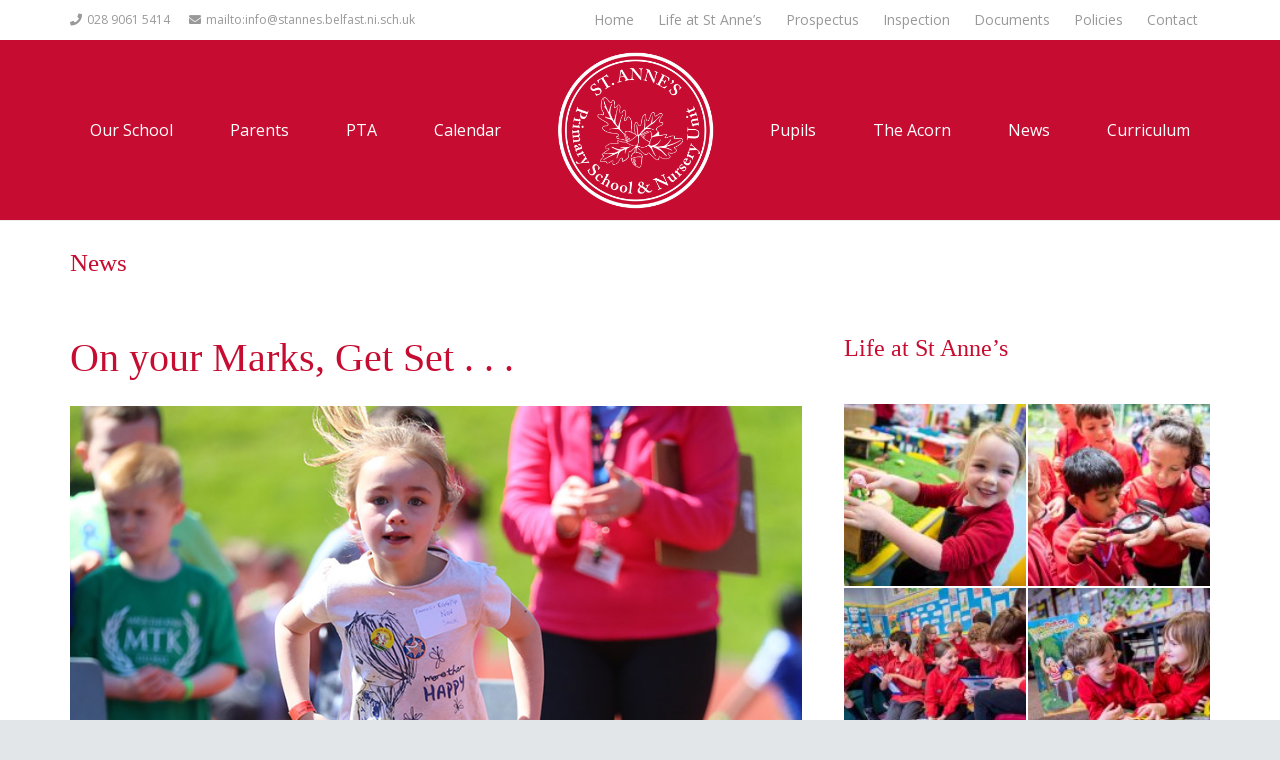

--- FILE ---
content_type: text/html; charset=UTF-8
request_url: https://saintannesps.com/marks-get-set
body_size: 30734
content:
<!DOCTYPE HTML>
<html lang="en-US">
<head>
	<meta charset="UTF-8">
	<meta name='robots' content='index, follow, max-image-preview:large, max-snippet:-1, max-video-preview:-1' />

	<!-- This site is optimized with the Yoast SEO plugin v19.14 - https://yoast.com/wordpress/plugins/seo/ -->
	<title>On your Marks, Get Set . . . - St Annes Primary School</title>
	<link rel="canonical" href="https://saintannesps.com/marks-get-set" />
	<meta property="og:locale" content="en_US" />
	<meta property="og:type" content="article" />
	<meta property="og:title" content="On your Marks, Get Set . . . - St Annes Primary School" />
	<meta property="og:description" content="Pupils from Primary 1-3 took to the track to compete in . . ." />
	<meta property="og:url" content="https://saintannesps.com/marks-get-set" />
	<meta property="og:site_name" content="St Annes Primary School" />
	<meta property="article:published_time" content="2017-06-01T09:44:04+00:00" />
	<meta property="article:modified_time" content="2022-11-24T10:09:02+00:00" />
	<meta property="og:image" content="https://saintannesps.com/wp-content/uploads/2017/06/On-your-marks.jpg" />
	<meta property="og:image:width" content="800" />
	<meta property="og:image:height" content="500" />
	<meta property="og:image:type" content="image/jpeg" />
	<meta name="author" content="saintanne" />
	<meta name="twitter:card" content="summary_large_image" />
	<meta name="twitter:label1" content="Written by" />
	<meta name="twitter:data1" content="saintanne" />
	<script type="application/ld+json" class="yoast-schema-graph">{"@context":"https://schema.org","@graph":[{"@type":"Article","@id":"https://saintannesps.com/marks-get-set#article","isPartOf":{"@id":"https://saintannesps.com/marks-get-set"},"author":{"name":"saintanne","@id":"https://saintannesps.com/#/schema/person/1768bbd3dc39874479f96b2165aca0b4"},"headline":"On your Marks, Get Set . . .","datePublished":"2017-06-01T09:44:04+00:00","dateModified":"2022-11-24T10:09:02+00:00","mainEntityOfPage":{"@id":"https://saintannesps.com/marks-get-set"},"wordCount":104,"commentCount":2,"publisher":{"@id":"https://saintannesps.com/#organization"},"image":{"@id":"https://saintannesps.com/marks-get-set#primaryimage"},"thumbnailUrl":"https://saintannesps.com/wp-content/uploads/2017/06/On-your-marks.jpg","keywords":["slider"],"articleSection":["P1","P2","P3","St Anne's Primary"],"inLanguage":"en-US","potentialAction":[{"@type":"CommentAction","name":"Comment","target":["https://saintannesps.com/marks-get-set#respond"]}]},{"@type":"WebPage","@id":"https://saintannesps.com/marks-get-set","url":"https://saintannesps.com/marks-get-set","name":"On your Marks, Get Set . . . - St Annes Primary School","isPartOf":{"@id":"https://saintannesps.com/#website"},"primaryImageOfPage":{"@id":"https://saintannesps.com/marks-get-set#primaryimage"},"image":{"@id":"https://saintannesps.com/marks-get-set#primaryimage"},"thumbnailUrl":"https://saintannesps.com/wp-content/uploads/2017/06/On-your-marks.jpg","datePublished":"2017-06-01T09:44:04+00:00","dateModified":"2022-11-24T10:09:02+00:00","breadcrumb":{"@id":"https://saintannesps.com/marks-get-set#breadcrumb"},"inLanguage":"en-US","potentialAction":[{"@type":"ReadAction","target":["https://saintannesps.com/marks-get-set"]}]},{"@type":"ImageObject","inLanguage":"en-US","@id":"https://saintannesps.com/marks-get-set#primaryimage","url":"https://saintannesps.com/wp-content/uploads/2017/06/On-your-marks.jpg","contentUrl":"https://saintannesps.com/wp-content/uploads/2017/06/On-your-marks.jpg","width":800,"height":500},{"@type":"BreadcrumbList","@id":"https://saintannesps.com/marks-get-set#breadcrumb","itemListElement":[{"@type":"ListItem","position":1,"name":"Home","item":"https://saintannesps.com/"},{"@type":"ListItem","position":2,"name":"On your Marks, Get Set . . ."}]},{"@type":"WebSite","@id":"https://saintannesps.com/#website","url":"https://saintannesps.com/","name":"St Annes Primary School","description":"Tall Oaks from Little Acorns Grow","publisher":{"@id":"https://saintannesps.com/#organization"},"potentialAction":[{"@type":"SearchAction","target":{"@type":"EntryPoint","urlTemplate":"https://saintannesps.com/?s={search_term_string}"},"query-input":"required name=search_term_string"}],"inLanguage":"en-US"},{"@type":"Organization","@id":"https://saintannesps.com/#organization","name":"St Annes Primary School","url":"https://saintannesps.com/","logo":{"@type":"ImageObject","inLanguage":"en-US","@id":"https://saintannesps.com/#/schema/logo/image/","url":"https://saintannesps.com/wp-content/uploads/2016/11/St-Annes-Logo.png","contentUrl":"https://saintannesps.com/wp-content/uploads/2016/11/St-Annes-Logo.png","width":600,"height":602,"caption":"St Annes Primary School"},"image":{"@id":"https://saintannesps.com/#/schema/logo/image/"}},{"@type":"Person","@id":"https://saintannesps.com/#/schema/person/1768bbd3dc39874479f96b2165aca0b4","name":"saintanne","image":{"@type":"ImageObject","inLanguage":"en-US","@id":"https://saintannesps.com/#/schema/person/image/","url":"https://secure.gravatar.com/avatar/d7d6f9c7ef1d78016aff14ad8cbae90d?s=96&d=mm&r=g","contentUrl":"https://secure.gravatar.com/avatar/d7d6f9c7ef1d78016aff14ad8cbae90d?s=96&d=mm&r=g","caption":"saintanne"},"url":"https://saintannesps.com/author/saintanne"},{"@type":"Event","name":"Christmas Holidays","description":"","url":"https://saintannesps.com/calendar/christmas-holidays-15/","eventAttendanceMode":"https://schema.org/OfflineEventAttendanceMode","startDate":"2025-12-29T00:00:00+00:00","endDate":"2026-01-02T23:59:59+00:00","@id":"https://saintannesps.com/calendar/christmas-holidays-15#event"},{"@type":"Event","name":"Staff Development Day","description":"","url":"https://saintannesps.com/calendar/staff-development-day-8/","eventAttendanceMode":"https://schema.org/OfflineEventAttendanceMode","startDate":"2026-01-05T00:00:00+00:00","endDate":"2026-01-05T23:59:59+00:00","@id":"https://saintannesps.com/calendar/staff-development-day-8#event"},{"@type":"Event","name":"School reopens","description":"","url":"https://saintannesps.com/calendar/school-reopens-28/","eventAttendanceMode":"https://schema.org/OfflineEventAttendanceMode","startDate":"2026-01-06T00:00:00+00:00","endDate":"2026-01-06T23:59:59+00:00","@id":"https://saintannesps.com/calendar/school-reopens-28#event"},{"@type":"Event","name":"Enrolment for Confession P3CD and P3CW","description":"Classes of Mrs Donnelly and Mrs Walsh","url":"https://saintannesps.com/calendar/enrolment-for-confession-p3cd-and-p3cw/","eventAttendanceMode":"https://schema.org/OfflineEventAttendanceMode","startDate":"2026-01-15T11:00:00+00:00","endDate":"2026-01-15T12:00:00+00:00","@id":"https://saintannesps.com/calendar/enrolment-for-confession-p3cd-and-p3cw#event"},{"@type":"Event","name":"Enrolment for Confession P3AS and P3CMG","description":"Classes of Mrs Stott and Mrs Mc Guinness","url":"https://saintannesps.com/calendar/enrolment-for-confession-p3as-and-p3cmg/","eventAttendanceMode":"https://schema.org/OfflineEventAttendanceMode","startDate":"2026-01-15T13:00:00+00:00","endDate":"2026-01-15T14:00:00+00:00","@id":"https://saintannesps.com/calendar/enrolment-for-confession-p3as-and-p3cmg#event"},{"@type":"Event","name":"Enrolment for Confirmation P7AON/P7KD","description":"Classes of Miss A O&#8217;Neill and Mr Donnelly","url":"https://saintannesps.com/calendar/enrolment-for-confirmation-p7aon-p7kd/","eventAttendanceMode":"https://schema.org/OfflineEventAttendanceMode","startDate":"2026-01-22T11:00:00+00:00","endDate":"2026-01-22T12:00:00+00:00","@id":"https://saintannesps.com/calendar/enrolment-for-confirmation-p7aon-p7kd#event"},{"@type":"Event","name":"Enrolment for Confirmation P7CM/P7CWN","description":"Classes of Ms Mullan and Mrs Watson","url":"https://saintannesps.com/calendar/enrolment-for-confirmation-p7cm-p7cwn/","eventAttendanceMode":"https://schema.org/OfflineEventAttendanceMode","startDate":"2026-01-22T14:00:00+00:00","endDate":"2026-01-22T15:00:00+00:00","@id":"https://saintannesps.com/calendar/enrolment-for-confirmation-p7cm-p7cwn#event"},{"@type":"Event","name":"Enrolment for Holy Communion P4NF and P4CG","description":"Classes of Ms Fitzpatrick/Mc Ateer and Miss Gillespie","url":"https://saintannesps.com/calendar/enrolment-for-holy-communion-p4nf-and-p4cg/","eventAttendanceMode":"https://schema.org/OfflineEventAttendanceMode","startDate":"2026-01-29T11:00:00+00:00","endDate":"2026-01-29T12:00:00+00:00","@id":"https://saintannesps.com/calendar/enrolment-for-holy-communion-p4nf-and-p4cg#event"},{"@type":"Event","name":"Enrolment for Holy Communion P4LB and P4OMG","description":"Classes of Mrs Brown/Mc Ateer and Mrs Mc Gleenan","url":"https://saintannesps.com/calendar/enrolment-for-holy-communion-p4lb-and-p4omg/","eventAttendanceMode":"https://schema.org/OfflineEventAttendanceMode","startDate":"2026-01-29T14:00:00+00:00","endDate":"2026-01-29T15:00:00+00:00","@id":"https://saintannesps.com/calendar/enrolment-for-holy-communion-p4lb-and-p4omg#event"}]}</script>
	<!-- / Yoast SEO plugin. -->


<link rel='dns-prefetch' href='//fonts.googleapis.com' />
<link rel="alternate" type="application/rss+xml" title="St Annes Primary School &raquo; Feed" href="https://saintannesps.com/feed" />
<link rel="alternate" type="application/rss+xml" title="St Annes Primary School &raquo; Comments Feed" href="https://saintannesps.com/comments/feed" />
<link rel="alternate" type="text/calendar" title="St Annes Primary School &raquo; iCal Feed" href="https://saintannesps.com/calendar/?ical=1" />
<link rel="alternate" type="application/rss+xml" title="St Annes Primary School &raquo; On your Marks, Get Set . . . Comments Feed" href="https://saintannesps.com/marks-get-set/feed" />
<meta name="viewport" content="width=device-width, initial-scale=1">
<meta name="SKYPE_TOOLBAR" content="SKYPE_TOOLBAR_PARSER_COMPATIBLE">
<meta name="theme-color" content="#f5f5f5">
<script>
window._wpemojiSettings = {"baseUrl":"https:\/\/s.w.org\/images\/core\/emoji\/14.0.0\/72x72\/","ext":".png","svgUrl":"https:\/\/s.w.org\/images\/core\/emoji\/14.0.0\/svg\/","svgExt":".svg","source":{"concatemoji":"https:\/\/saintannesps.com\/wp-includes\/js\/wp-emoji-release.min.js?ver=6.4.7"}};
/*! This file is auto-generated */
!function(i,n){var o,s,e;function c(e){try{var t={supportTests:e,timestamp:(new Date).valueOf()};sessionStorage.setItem(o,JSON.stringify(t))}catch(e){}}function p(e,t,n){e.clearRect(0,0,e.canvas.width,e.canvas.height),e.fillText(t,0,0);var t=new Uint32Array(e.getImageData(0,0,e.canvas.width,e.canvas.height).data),r=(e.clearRect(0,0,e.canvas.width,e.canvas.height),e.fillText(n,0,0),new Uint32Array(e.getImageData(0,0,e.canvas.width,e.canvas.height).data));return t.every(function(e,t){return e===r[t]})}function u(e,t,n){switch(t){case"flag":return n(e,"\ud83c\udff3\ufe0f\u200d\u26a7\ufe0f","\ud83c\udff3\ufe0f\u200b\u26a7\ufe0f")?!1:!n(e,"\ud83c\uddfa\ud83c\uddf3","\ud83c\uddfa\u200b\ud83c\uddf3")&&!n(e,"\ud83c\udff4\udb40\udc67\udb40\udc62\udb40\udc65\udb40\udc6e\udb40\udc67\udb40\udc7f","\ud83c\udff4\u200b\udb40\udc67\u200b\udb40\udc62\u200b\udb40\udc65\u200b\udb40\udc6e\u200b\udb40\udc67\u200b\udb40\udc7f");case"emoji":return!n(e,"\ud83e\udef1\ud83c\udffb\u200d\ud83e\udef2\ud83c\udfff","\ud83e\udef1\ud83c\udffb\u200b\ud83e\udef2\ud83c\udfff")}return!1}function f(e,t,n){var r="undefined"!=typeof WorkerGlobalScope&&self instanceof WorkerGlobalScope?new OffscreenCanvas(300,150):i.createElement("canvas"),a=r.getContext("2d",{willReadFrequently:!0}),o=(a.textBaseline="top",a.font="600 32px Arial",{});return e.forEach(function(e){o[e]=t(a,e,n)}),o}function t(e){var t=i.createElement("script");t.src=e,t.defer=!0,i.head.appendChild(t)}"undefined"!=typeof Promise&&(o="wpEmojiSettingsSupports",s=["flag","emoji"],n.supports={everything:!0,everythingExceptFlag:!0},e=new Promise(function(e){i.addEventListener("DOMContentLoaded",e,{once:!0})}),new Promise(function(t){var n=function(){try{var e=JSON.parse(sessionStorage.getItem(o));if("object"==typeof e&&"number"==typeof e.timestamp&&(new Date).valueOf()<e.timestamp+604800&&"object"==typeof e.supportTests)return e.supportTests}catch(e){}return null}();if(!n){if("undefined"!=typeof Worker&&"undefined"!=typeof OffscreenCanvas&&"undefined"!=typeof URL&&URL.createObjectURL&&"undefined"!=typeof Blob)try{var e="postMessage("+f.toString()+"("+[JSON.stringify(s),u.toString(),p.toString()].join(",")+"));",r=new Blob([e],{type:"text/javascript"}),a=new Worker(URL.createObjectURL(r),{name:"wpTestEmojiSupports"});return void(a.onmessage=function(e){c(n=e.data),a.terminate(),t(n)})}catch(e){}c(n=f(s,u,p))}t(n)}).then(function(e){for(var t in e)n.supports[t]=e[t],n.supports.everything=n.supports.everything&&n.supports[t],"flag"!==t&&(n.supports.everythingExceptFlag=n.supports.everythingExceptFlag&&n.supports[t]);n.supports.everythingExceptFlag=n.supports.everythingExceptFlag&&!n.supports.flag,n.DOMReady=!1,n.readyCallback=function(){n.DOMReady=!0}}).then(function(){return e}).then(function(){var e;n.supports.everything||(n.readyCallback(),(e=n.source||{}).concatemoji?t(e.concatemoji):e.wpemoji&&e.twemoji&&(t(e.twemoji),t(e.wpemoji)))}))}((window,document),window._wpemojiSettings);
</script>
<link rel='stylesheet' id='formidable-css' href='https://saintannesps.com/wp-content/plugins/formidable/css/formidableforms.css?ver=971103' media='all' />
<style id='wp-emoji-styles-inline-css'>

	img.wp-smiley, img.emoji {
		display: inline !important;
		border: none !important;
		box-shadow: none !important;
		height: 1em !important;
		width: 1em !important;
		margin: 0 0.07em !important;
		vertical-align: -0.1em !important;
		background: none !important;
		padding: 0 !important;
	}
</style>
<style id='classic-theme-styles-inline-css'>
/*! This file is auto-generated */
.wp-block-button__link{color:#fff;background-color:#32373c;border-radius:9999px;box-shadow:none;text-decoration:none;padding:calc(.667em + 2px) calc(1.333em + 2px);font-size:1.125em}.wp-block-file__button{background:#32373c;color:#fff;text-decoration:none}
</style>
<link rel='stylesheet' id='pb_animate-css' href='https://saintannesps.com/wp-content/plugins/ays-popup-box/public/css/animate.css?ver=4.9.8' media='all' />
<link rel='stylesheet' id='us-fonts-css' href='https://fonts.googleapis.com/css?family=Open+Sans%3A400%2C700&#038;display=swap&#038;ver=6.4.7' media='all' />
<link rel='stylesheet' id='us-style-css' href='https://saintannesps.com/wp-content/themes/Impreza/css/style.min.css?ver=8.10' media='all' />
<link rel='stylesheet' id='us-tribe-events-css' href='https://saintannesps.com/wp-content/themes/Impreza/common/css/plugins/tribe-events.min.css?ver=8.10' media='all' />
<link rel='stylesheet' id='bsf-Defaults-css' href='https://saintannesps.com/wp-content/uploads/smile_fonts/Defaults/Defaults.css?ver=3.19.14' media='all' />
<style id='teccc-nofile-stylesheet-inline-css'>
/* The Events Calendar: Category Colors 7.1.1 */
.teccc-legend a, .tribe-events-calendar a, #tribe-events-content .tribe-events-tooltip h4
{
	font-weight: bold;
}

.tribe-events-list .vevent.hentry h2 {
	padding-left: 5px;
}


@media only screen and (max-width: 768px) {
	.tribe-events-calendar td .hentry,
	.tribe-events-calendar td .type-tribe_events {
		display: block;
	}

	h3.entry-title.summary,
	h3.tribe-events-month-event-title,
	.tribe-events-calendar .tribe-events-has-events:after {
		display: none;
	}

	.tribe-events-calendar .mobile-trigger .tribe-events-tooltip {
		display: none !important;
	}
}


.tribe-events .tribe-events-calendar-month__multiday-event-bar,
.tribe-events .tribe-events-calendar-month__multiday-event-bar-inner,
.tribe-events-calendar-month__multiday-event-wrapper
{ background-color: #F7F6F6; }


.tribe-events-calendar-month__multiday-event-wrapper.tribe-events-calendar-month__multiday-event--empty
{ background-color: transparent !important; }


.tribe-common--breakpoint-medium.tribe-events .tribe-events-calendar-list__event-datetime-featured-text,
.tribe-events-calendar-month-mobile-events__mobile-event-datetime-featured-text,
.tribe-events-calendar-day__event-datetime-featured-text,
.tribe-common-c-svgicon--featured
{ color:  !important; }

.tribe-events-calendar-list__event-date-tag-datetime:after, 
.tribe-events-widget-events-list__event-date-tag-datetime:after, 
.tribe-events .tribe-events-calendar-day__event--featured:after,
.tribe-events .tribe-events-calendar-month__calendar-event--featured:before
{ background-color:  !important; }



	
		.tribe-events-category-curriculum-events h2.tribe-events-list-event-title.entry-title a,
.tribe-events-category-curriculum-events h2.tribe-events-list-event-title a,
.tribe-events-category-curriculum-events h3.tribe-events-list-event-title a,
.tribe-event-featured .tribe-events-category-curriculum-events h3.tribe-events-list-event-title a,
.tribe-events-list .tribe-events-loop .tribe-event-featured.tribe-events-category-curriculum-events h3.tribe-events-list-event-title a,	.tribe-events-shortcode .tribe-events-month table .type-tribe_events.tribe-events-category-curriculum-events,		.tribe-events-list .tribe-events-loop .tribe-event-featured.tribe-events-category-curriculum-events h3.tribe-events-list-event-title a:hover,
#tribe-events-content table.tribe-events-calendar .type-tribe_events.tribe-events-category-curriculum-events.tribe-event-featured h3.tribe-events-month-event-title a:hover,			.tribe-events-list-widget li.tribe-events-category-curriculum-events a:link,
.tribe-events-list-widget li.tribe-events-category-curriculum-events a:visited,
li.tribe-events-list-widget-events.tribe-events-category-curriculum-events a:link,
li.tribe-events-list-widget-events.tribe-events-category-curriculum-events a:visited,	.teccc-legend li.tribe_events_cat-curriculum-events a,
.tribe-common article.tribe_events_cat-curriculum-events h3 a,
.tribe-common article.tribe_events_cat-curriculum-events h3 a:link,
.tribe-common article.tribe_events_cat-curriculum-events h3 a:visited,
article.tribe-events-calendar-month__multiday-event.tribe_events_cat-curriculum-events h3,	#tribe-events-content table.tribe-events-calendar .tribe-event-featured.tribe-events-category-curriculum-events .tribe-events-month-event-title a,
.teccc-legend li.tribe-events-category-curriculum-events a,
.tribe-events-calendar .tribe-events-category-curriculum-events a,
#tribe-events-content .teccc-legend li.tribe-events-category-curriculum-events a,
#tribe-events-content .tribe-events-calendar .tribe-events-category-curriculum-events a,
.type-tribe_events.tribe-events-category-curriculum-events h2 a,
.tribe-events-category-curriculum-events > div.hentry.vevent > h3.entry-title a,
.tribe-events-mobile.tribe-events-category-curriculum-events h4 a
{
			color: #000;
		text-decoration: none;
}

		.tribe-events-category-curriculum-events h3.tribe-events-list-event-title,		.tribe-events-shortcode .tribe-events-month table .type-tribe_events.tribe-events-category-curriculum-events,				.tribe-events-list-widget li.tribe-events-category-curriculum-events h4,
li.tribe-events-list-widget-events.tribe-events-category-curriculum-events h4,	.teccc-legend li.tribe_events_cat-curriculum-events,
article.tribe_events_cat-curriculum-events header.tribe-events-widget-events-list__event-header h3,
article.tribe-events-calendar-month__calendar-event.tribe_events_cat-curriculum-events h3,
article.tribe-events-calendar-month__multiday-event.tribe_events_cat-curriculum-events .tribe-events-calendar-month__multiday-event-bar-inner,
article.tribe-events-calendar-month-mobile-events__mobile-event.tribe_events_cat-curriculum-events h3,
article.tribe-events-calendar-day__event.tribe_events_cat-curriculum-events h3,
article.tribe-events-calendar-list__event.tribe_events_cat-curriculum-events h3,
article.tribe-events-calendar-latest-past__event.tribe_events_cat-curriculum-events h3,	.events-archive.events-gridview #tribe-events-content table .type-tribe_events.tribe-events-category-curriculum-events,
.teccc-legend li.tribe-events-category-curriculum-events,
.tribe-events-calendar .tribe-events-category-curriculum-events,
.type-tribe_events.tribe-events-category-curriculum-events h2,
.tribe-events-category-curriculum-events > div.hentry.vevent > h3.entry-title,
.tribe-events-mobile.tribe-events-category-curriculum-events h4
{
			background-color: #CFCFCF;
				border-left: 5px solid #0008ad;
			border-right: 5px solid transparent;
			color: #000;
		line-height: 1.4em;
	padding-left: 5px;
	padding-bottom: 2px;
}

	.tribe-events-calendar .tribe-event-featured.tribe-events-category-curriculum-events,
#tribe-events-content table.tribe-events-calendar .type-tribe_events.tribe-event-featured.tribe-events-category-curriculum-events,
.tribe-grid-body div[id*='tribe-events-event-'][class*='tribe-events-category-'].tribe-events-week-hourly-single.tribe-event-featured
{ border-right: 5px solid  }

	
	
		.tribe-events-list-widget li.tribe-events-category-curriculum-events a:link,
.tribe-events-list-widget li.tribe-events-category-curriculum-events a:visited,
li.tribe-events-list-widget-events.tribe-events-category-curriculum-events a:link,
li.tribe-events-list-widget-events.tribe-events-category-curriculum-events a:visited,	.tribe-events-category-curriculum-events h2.tribe-events-list-event-title.entry-title a,
.tribe-events-category-curriculum-events h2.tribe-events-list-event-title a,
.tribe-events-category-curriculum-events h3.tribe-events-list-event-title a,
.tribe-event-featured .tribe-events-category-curriculum-events h3.tribe-events-list-event-title a,
.tribe-events-list .tribe-events-loop .tribe-event-featured.tribe-events-category-curriculum-events h3.tribe-events-list-event-title a
{
	width: auto;
	display: block;
}
	
		.tribe-events-category-general-notificationsmeetings h2.tribe-events-list-event-title.entry-title a,
.tribe-events-category-general-notificationsmeetings h2.tribe-events-list-event-title a,
.tribe-events-category-general-notificationsmeetings h3.tribe-events-list-event-title a,
.tribe-event-featured .tribe-events-category-general-notificationsmeetings h3.tribe-events-list-event-title a,
.tribe-events-list .tribe-events-loop .tribe-event-featured.tribe-events-category-general-notificationsmeetings h3.tribe-events-list-event-title a,	.tribe-events-shortcode .tribe-events-month table .type-tribe_events.tribe-events-category-general-notificationsmeetings,		.tribe-events-list .tribe-events-loop .tribe-event-featured.tribe-events-category-general-notificationsmeetings h3.tribe-events-list-event-title a:hover,
#tribe-events-content table.tribe-events-calendar .type-tribe_events.tribe-events-category-general-notificationsmeetings.tribe-event-featured h3.tribe-events-month-event-title a:hover,			.tribe-events-list-widget li.tribe-events-category-general-notificationsmeetings a:link,
.tribe-events-list-widget li.tribe-events-category-general-notificationsmeetings a:visited,
li.tribe-events-list-widget-events.tribe-events-category-general-notificationsmeetings a:link,
li.tribe-events-list-widget-events.tribe-events-category-general-notificationsmeetings a:visited,	.teccc-legend li.tribe_events_cat-general-notificationsmeetings a,
.tribe-common article.tribe_events_cat-general-notificationsmeetings h3 a,
.tribe-common article.tribe_events_cat-general-notificationsmeetings h3 a:link,
.tribe-common article.tribe_events_cat-general-notificationsmeetings h3 a:visited,
article.tribe-events-calendar-month__multiday-event.tribe_events_cat-general-notificationsmeetings h3,	#tribe-events-content table.tribe-events-calendar .tribe-event-featured.tribe-events-category-general-notificationsmeetings .tribe-events-month-event-title a,
.teccc-legend li.tribe-events-category-general-notificationsmeetings a,
.tribe-events-calendar .tribe-events-category-general-notificationsmeetings a,
#tribe-events-content .teccc-legend li.tribe-events-category-general-notificationsmeetings a,
#tribe-events-content .tribe-events-calendar .tribe-events-category-general-notificationsmeetings a,
.type-tribe_events.tribe-events-category-general-notificationsmeetings h2 a,
.tribe-events-category-general-notificationsmeetings > div.hentry.vevent > h3.entry-title a,
.tribe-events-mobile.tribe-events-category-general-notificationsmeetings h4 a
{
			color: #000;
		text-decoration: none;
}

		.tribe-events-category-general-notificationsmeetings h3.tribe-events-list-event-title,		.tribe-events-shortcode .tribe-events-month table .type-tribe_events.tribe-events-category-general-notificationsmeetings,				.tribe-events-list-widget li.tribe-events-category-general-notificationsmeetings h4,
li.tribe-events-list-widget-events.tribe-events-category-general-notificationsmeetings h4,	.teccc-legend li.tribe_events_cat-general-notificationsmeetings,
article.tribe_events_cat-general-notificationsmeetings header.tribe-events-widget-events-list__event-header h3,
article.tribe-events-calendar-month__calendar-event.tribe_events_cat-general-notificationsmeetings h3,
article.tribe-events-calendar-month__multiday-event.tribe_events_cat-general-notificationsmeetings .tribe-events-calendar-month__multiday-event-bar-inner,
article.tribe-events-calendar-month-mobile-events__mobile-event.tribe_events_cat-general-notificationsmeetings h3,
article.tribe-events-calendar-day__event.tribe_events_cat-general-notificationsmeetings h3,
article.tribe-events-calendar-list__event.tribe_events_cat-general-notificationsmeetings h3,
article.tribe-events-calendar-latest-past__event.tribe_events_cat-general-notificationsmeetings h3,	.events-archive.events-gridview #tribe-events-content table .type-tribe_events.tribe-events-category-general-notificationsmeetings,
.teccc-legend li.tribe-events-category-general-notificationsmeetings,
.tribe-events-calendar .tribe-events-category-general-notificationsmeetings,
.type-tribe_events.tribe-events-category-general-notificationsmeetings h2,
.tribe-events-category-general-notificationsmeetings > div.hentry.vevent > h3.entry-title,
.tribe-events-mobile.tribe-events-category-general-notificationsmeetings h4
{
			background-color: #CFCFCF;
				border-left: 5px solid #ba0000;
			border-right: 5px solid transparent;
			color: #000;
		line-height: 1.4em;
	padding-left: 5px;
	padding-bottom: 2px;
}

	.tribe-events-calendar .tribe-event-featured.tribe-events-category-general-notificationsmeetings,
#tribe-events-content table.tribe-events-calendar .type-tribe_events.tribe-event-featured.tribe-events-category-general-notificationsmeetings,
.tribe-grid-body div[id*='tribe-events-event-'][class*='tribe-events-category-'].tribe-events-week-hourly-single.tribe-event-featured
{ border-right: 5px solid  }

	
	
		.tribe-events-list-widget li.tribe-events-category-general-notificationsmeetings a:link,
.tribe-events-list-widget li.tribe-events-category-general-notificationsmeetings a:visited,
li.tribe-events-list-widget-events.tribe-events-category-general-notificationsmeetings a:link,
li.tribe-events-list-widget-events.tribe-events-category-general-notificationsmeetings a:visited,	.tribe-events-category-general-notificationsmeetings h2.tribe-events-list-event-title.entry-title a,
.tribe-events-category-general-notificationsmeetings h2.tribe-events-list-event-title a,
.tribe-events-category-general-notificationsmeetings h3.tribe-events-list-event-title a,
.tribe-event-featured .tribe-events-category-general-notificationsmeetings h3.tribe-events-list-event-title a,
.tribe-events-list .tribe-events-loop .tribe-event-featured.tribe-events-category-general-notificationsmeetings h3.tribe-events-list-event-title a
{
	width: auto;
	display: block;
}
	
		.tribe-events-category-liturgical-events h2.tribe-events-list-event-title.entry-title a,
.tribe-events-category-liturgical-events h2.tribe-events-list-event-title a,
.tribe-events-category-liturgical-events h3.tribe-events-list-event-title a,
.tribe-event-featured .tribe-events-category-liturgical-events h3.tribe-events-list-event-title a,
.tribe-events-list .tribe-events-loop .tribe-event-featured.tribe-events-category-liturgical-events h3.tribe-events-list-event-title a,	.tribe-events-shortcode .tribe-events-month table .type-tribe_events.tribe-events-category-liturgical-events,		.tribe-events-list .tribe-events-loop .tribe-event-featured.tribe-events-category-liturgical-events h3.tribe-events-list-event-title a:hover,
#tribe-events-content table.tribe-events-calendar .type-tribe_events.tribe-events-category-liturgical-events.tribe-event-featured h3.tribe-events-month-event-title a:hover,			.tribe-events-list-widget li.tribe-events-category-liturgical-events a:link,
.tribe-events-list-widget li.tribe-events-category-liturgical-events a:visited,
li.tribe-events-list-widget-events.tribe-events-category-liturgical-events a:link,
li.tribe-events-list-widget-events.tribe-events-category-liturgical-events a:visited,	.teccc-legend li.tribe_events_cat-liturgical-events a,
.tribe-common article.tribe_events_cat-liturgical-events h3 a,
.tribe-common article.tribe_events_cat-liturgical-events h3 a:link,
.tribe-common article.tribe_events_cat-liturgical-events h3 a:visited,
article.tribe-events-calendar-month__multiday-event.tribe_events_cat-liturgical-events h3,	#tribe-events-content table.tribe-events-calendar .tribe-event-featured.tribe-events-category-liturgical-events .tribe-events-month-event-title a,
.teccc-legend li.tribe-events-category-liturgical-events a,
.tribe-events-calendar .tribe-events-category-liturgical-events a,
#tribe-events-content .teccc-legend li.tribe-events-category-liturgical-events a,
#tribe-events-content .tribe-events-calendar .tribe-events-category-liturgical-events a,
.type-tribe_events.tribe-events-category-liturgical-events h2 a,
.tribe-events-category-liturgical-events > div.hentry.vevent > h3.entry-title a,
.tribe-events-mobile.tribe-events-category-liturgical-events h4 a
{
			color: #000;
		text-decoration: none;
}

		.tribe-events-category-liturgical-events h3.tribe-events-list-event-title,		.tribe-events-shortcode .tribe-events-month table .type-tribe_events.tribe-events-category-liturgical-events,				.tribe-events-list-widget li.tribe-events-category-liturgical-events h4,
li.tribe-events-list-widget-events.tribe-events-category-liturgical-events h4,	.teccc-legend li.tribe_events_cat-liturgical-events,
article.tribe_events_cat-liturgical-events header.tribe-events-widget-events-list__event-header h3,
article.tribe-events-calendar-month__calendar-event.tribe_events_cat-liturgical-events h3,
article.tribe-events-calendar-month__multiday-event.tribe_events_cat-liturgical-events .tribe-events-calendar-month__multiday-event-bar-inner,
article.tribe-events-calendar-month-mobile-events__mobile-event.tribe_events_cat-liturgical-events h3,
article.tribe-events-calendar-day__event.tribe_events_cat-liturgical-events h3,
article.tribe-events-calendar-list__event.tribe_events_cat-liturgical-events h3,
article.tribe-events-calendar-latest-past__event.tribe_events_cat-liturgical-events h3,	.events-archive.events-gridview #tribe-events-content table .type-tribe_events.tribe-events-category-liturgical-events,
.teccc-legend li.tribe-events-category-liturgical-events,
.tribe-events-calendar .tribe-events-category-liturgical-events,
.type-tribe_events.tribe-events-category-liturgical-events h2,
.tribe-events-category-liturgical-events > div.hentry.vevent > h3.entry-title,
.tribe-events-mobile.tribe-events-category-liturgical-events h4
{
			background-color: #CFCFCF;
				border-left: 5px solid #9c00bf;
			border-right: 5px solid transparent;
			color: #000;
		line-height: 1.4em;
	padding-left: 5px;
	padding-bottom: 2px;
}

	.tribe-events-calendar .tribe-event-featured.tribe-events-category-liturgical-events,
#tribe-events-content table.tribe-events-calendar .type-tribe_events.tribe-event-featured.tribe-events-category-liturgical-events,
.tribe-grid-body div[id*='tribe-events-event-'][class*='tribe-events-category-'].tribe-events-week-hourly-single.tribe-event-featured
{ border-right: 5px solid  }

	
	
		.tribe-events-list-widget li.tribe-events-category-liturgical-events a:link,
.tribe-events-list-widget li.tribe-events-category-liturgical-events a:visited,
li.tribe-events-list-widget-events.tribe-events-category-liturgical-events a:link,
li.tribe-events-list-widget-events.tribe-events-category-liturgical-events a:visited,	.tribe-events-category-liturgical-events h2.tribe-events-list-event-title.entry-title a,
.tribe-events-category-liturgical-events h2.tribe-events-list-event-title a,
.tribe-events-category-liturgical-events h3.tribe-events-list-event-title a,
.tribe-event-featured .tribe-events-category-liturgical-events h3.tribe-events-list-event-title a,
.tribe-events-list .tribe-events-loop .tribe-event-featured.tribe-events-category-liturgical-events h3.tribe-events-list-event-title a
{
	width: auto;
	display: block;
}
	
		.tribe-events-category-pta-newsevents h2.tribe-events-list-event-title.entry-title a,
.tribe-events-category-pta-newsevents h2.tribe-events-list-event-title a,
.tribe-events-category-pta-newsevents h3.tribe-events-list-event-title a,
.tribe-event-featured .tribe-events-category-pta-newsevents h3.tribe-events-list-event-title a,
.tribe-events-list .tribe-events-loop .tribe-event-featured.tribe-events-category-pta-newsevents h3.tribe-events-list-event-title a,	.tribe-events-shortcode .tribe-events-month table .type-tribe_events.tribe-events-category-pta-newsevents,		.tribe-events-list .tribe-events-loop .tribe-event-featured.tribe-events-category-pta-newsevents h3.tribe-events-list-event-title a:hover,
#tribe-events-content table.tribe-events-calendar .type-tribe_events.tribe-events-category-pta-newsevents.tribe-event-featured h3.tribe-events-month-event-title a:hover,			.tribe-events-list-widget li.tribe-events-category-pta-newsevents a:link,
.tribe-events-list-widget li.tribe-events-category-pta-newsevents a:visited,
li.tribe-events-list-widget-events.tribe-events-category-pta-newsevents a:link,
li.tribe-events-list-widget-events.tribe-events-category-pta-newsevents a:visited,	.teccc-legend li.tribe_events_cat-pta-newsevents a,
.tribe-common article.tribe_events_cat-pta-newsevents h3 a,
.tribe-common article.tribe_events_cat-pta-newsevents h3 a:link,
.tribe-common article.tribe_events_cat-pta-newsevents h3 a:visited,
article.tribe-events-calendar-month__multiday-event.tribe_events_cat-pta-newsevents h3,	#tribe-events-content table.tribe-events-calendar .tribe-event-featured.tribe-events-category-pta-newsevents .tribe-events-month-event-title a,
.teccc-legend li.tribe-events-category-pta-newsevents a,
.tribe-events-calendar .tribe-events-category-pta-newsevents a,
#tribe-events-content .teccc-legend li.tribe-events-category-pta-newsevents a,
#tribe-events-content .tribe-events-calendar .tribe-events-category-pta-newsevents a,
.type-tribe_events.tribe-events-category-pta-newsevents h2 a,
.tribe-events-category-pta-newsevents > div.hentry.vevent > h3.entry-title a,
.tribe-events-mobile.tribe-events-category-pta-newsevents h4 a
{
			color: #000;
		text-decoration: none;
}

		.tribe-events-category-pta-newsevents h3.tribe-events-list-event-title,		.tribe-events-shortcode .tribe-events-month table .type-tribe_events.tribe-events-category-pta-newsevents,				.tribe-events-list-widget li.tribe-events-category-pta-newsevents h4,
li.tribe-events-list-widget-events.tribe-events-category-pta-newsevents h4,	.teccc-legend li.tribe_events_cat-pta-newsevents,
article.tribe_events_cat-pta-newsevents header.tribe-events-widget-events-list__event-header h3,
article.tribe-events-calendar-month__calendar-event.tribe_events_cat-pta-newsevents h3,
article.tribe-events-calendar-month__multiday-event.tribe_events_cat-pta-newsevents .tribe-events-calendar-month__multiday-event-bar-inner,
article.tribe-events-calendar-month-mobile-events__mobile-event.tribe_events_cat-pta-newsevents h3,
article.tribe-events-calendar-day__event.tribe_events_cat-pta-newsevents h3,
article.tribe-events-calendar-list__event.tribe_events_cat-pta-newsevents h3,
article.tribe-events-calendar-latest-past__event.tribe_events_cat-pta-newsevents h3,	.events-archive.events-gridview #tribe-events-content table .type-tribe_events.tribe-events-category-pta-newsevents,
.teccc-legend li.tribe-events-category-pta-newsevents,
.tribe-events-calendar .tribe-events-category-pta-newsevents,
.type-tribe_events.tribe-events-category-pta-newsevents h2,
.tribe-events-category-pta-newsevents > div.hentry.vevent > h3.entry-title,
.tribe-events-mobile.tribe-events-category-pta-newsevents h4
{
			background-color: #CFCFCF;
				border-left: 5px solid #4dba00;
			border-right: 5px solid transparent;
			color: #000;
		line-height: 1.4em;
	padding-left: 5px;
	padding-bottom: 2px;
}

	.tribe-events-calendar .tribe-event-featured.tribe-events-category-pta-newsevents,
#tribe-events-content table.tribe-events-calendar .type-tribe_events.tribe-event-featured.tribe-events-category-pta-newsevents,
.tribe-grid-body div[id*='tribe-events-event-'][class*='tribe-events-category-'].tribe-events-week-hourly-single.tribe-event-featured
{ border-right: 5px solid  }

	
	
		.tribe-events-list-widget li.tribe-events-category-pta-newsevents a:link,
.tribe-events-list-widget li.tribe-events-category-pta-newsevents a:visited,
li.tribe-events-list-widget-events.tribe-events-category-pta-newsevents a:link,
li.tribe-events-list-widget-events.tribe-events-category-pta-newsevents a:visited,	.tribe-events-category-pta-newsevents h2.tribe-events-list-event-title.entry-title a,
.tribe-events-category-pta-newsevents h2.tribe-events-list-event-title a,
.tribe-events-category-pta-newsevents h3.tribe-events-list-event-title a,
.tribe-event-featured .tribe-events-category-pta-newsevents h3.tribe-events-list-event-title a,
.tribe-events-list .tribe-events-loop .tribe-event-featured.tribe-events-category-pta-newsevents h3.tribe-events-list-event-title a
{
	width: auto;
	display: block;
}
	
		.tribe-events-category-school-closuresreopening h2.tribe-events-list-event-title.entry-title a,
.tribe-events-category-school-closuresreopening h2.tribe-events-list-event-title a,
.tribe-events-category-school-closuresreopening h3.tribe-events-list-event-title a,
.tribe-event-featured .tribe-events-category-school-closuresreopening h3.tribe-events-list-event-title a,
.tribe-events-list .tribe-events-loop .tribe-event-featured.tribe-events-category-school-closuresreopening h3.tribe-events-list-event-title a,	.tribe-events-shortcode .tribe-events-month table .type-tribe_events.tribe-events-category-school-closuresreopening,		.tribe-events-list .tribe-events-loop .tribe-event-featured.tribe-events-category-school-closuresreopening h3.tribe-events-list-event-title a:hover,
#tribe-events-content table.tribe-events-calendar .type-tribe_events.tribe-events-category-school-closuresreopening.tribe-event-featured h3.tribe-events-month-event-title a:hover,			.tribe-events-list-widget li.tribe-events-category-school-closuresreopening a:link,
.tribe-events-list-widget li.tribe-events-category-school-closuresreopening a:visited,
li.tribe-events-list-widget-events.tribe-events-category-school-closuresreopening a:link,
li.tribe-events-list-widget-events.tribe-events-category-school-closuresreopening a:visited,	.teccc-legend li.tribe_events_cat-school-closuresreopening a,
.tribe-common article.tribe_events_cat-school-closuresreopening h3 a,
.tribe-common article.tribe_events_cat-school-closuresreopening h3 a:link,
.tribe-common article.tribe_events_cat-school-closuresreopening h3 a:visited,
article.tribe-events-calendar-month__multiday-event.tribe_events_cat-school-closuresreopening h3,	#tribe-events-content table.tribe-events-calendar .tribe-event-featured.tribe-events-category-school-closuresreopening .tribe-events-month-event-title a,
.teccc-legend li.tribe-events-category-school-closuresreopening a,
.tribe-events-calendar .tribe-events-category-school-closuresreopening a,
#tribe-events-content .teccc-legend li.tribe-events-category-school-closuresreopening a,
#tribe-events-content .tribe-events-calendar .tribe-events-category-school-closuresreopening a,
.type-tribe_events.tribe-events-category-school-closuresreopening h2 a,
.tribe-events-category-school-closuresreopening > div.hentry.vevent > h3.entry-title a,
.tribe-events-mobile.tribe-events-category-school-closuresreopening h4 a
{
			color: #000;
		text-decoration: none;
}

		.tribe-events-category-school-closuresreopening h3.tribe-events-list-event-title,		.tribe-events-shortcode .tribe-events-month table .type-tribe_events.tribe-events-category-school-closuresreopening,				.tribe-events-list-widget li.tribe-events-category-school-closuresreopening h4,
li.tribe-events-list-widget-events.tribe-events-category-school-closuresreopening h4,	.teccc-legend li.tribe_events_cat-school-closuresreopening,
article.tribe_events_cat-school-closuresreopening header.tribe-events-widget-events-list__event-header h3,
article.tribe-events-calendar-month__calendar-event.tribe_events_cat-school-closuresreopening h3,
article.tribe-events-calendar-month__multiday-event.tribe_events_cat-school-closuresreopening .tribe-events-calendar-month__multiday-event-bar-inner,
article.tribe-events-calendar-month-mobile-events__mobile-event.tribe_events_cat-school-closuresreopening h3,
article.tribe-events-calendar-day__event.tribe_events_cat-school-closuresreopening h3,
article.tribe-events-calendar-list__event.tribe_events_cat-school-closuresreopening h3,
article.tribe-events-calendar-latest-past__event.tribe_events_cat-school-closuresreopening h3,	.events-archive.events-gridview #tribe-events-content table .type-tribe_events.tribe-events-category-school-closuresreopening,
.teccc-legend li.tribe-events-category-school-closuresreopening,
.tribe-events-calendar .tribe-events-category-school-closuresreopening,
.type-tribe_events.tribe-events-category-school-closuresreopening h2,
.tribe-events-category-school-closuresreopening > div.hentry.vevent > h3.entry-title,
.tribe-events-mobile.tribe-events-category-school-closuresreopening h4
{
			background-color: #CFCFCF;
				border-left: 5px solid #d1b800;
			border-right: 5px solid transparent;
			color: #000;
		line-height: 1.4em;
	padding-left: 5px;
	padding-bottom: 2px;
}

	.tribe-events-calendar .tribe-event-featured.tribe-events-category-school-closuresreopening,
#tribe-events-content table.tribe-events-calendar .type-tribe_events.tribe-event-featured.tribe-events-category-school-closuresreopening,
.tribe-grid-body div[id*='tribe-events-event-'][class*='tribe-events-category-'].tribe-events-week-hourly-single.tribe-event-featured
{ border-right: 5px solid  }

	
	
		.tribe-events-list-widget li.tribe-events-category-school-closuresreopening a:link,
.tribe-events-list-widget li.tribe-events-category-school-closuresreopening a:visited,
li.tribe-events-list-widget-events.tribe-events-category-school-closuresreopening a:link,
li.tribe-events-list-widget-events.tribe-events-category-school-closuresreopening a:visited,	.tribe-events-category-school-closuresreopening h2.tribe-events-list-event-title.entry-title a,
.tribe-events-category-school-closuresreopening h2.tribe-events-list-event-title a,
.tribe-events-category-school-closuresreopening h3.tribe-events-list-event-title a,
.tribe-event-featured .tribe-events-category-school-closuresreopening h3.tribe-events-list-event-title a,
.tribe-events-list .tribe-events-loop .tribe-event-featured.tribe-events-category-school-closuresreopening h3.tribe-events-list-event-title a
{
	width: auto;
	display: block;
}


#legend_box
{
	font: bold 10px/4em sans-serif;
	text-align: center;
	width: 100%;
}

#legend a { text-decoration: none; }

#tribe-events #legend li, .tribe-events #legend li
{
	display: inline-block;
	list-style-type: none;
	padding: 7px;
	margin: 0 0 1em 0.7em;
}

#legend_box #legend li span { cursor: pointer; }

#tribe-events #legend li.teccc-reset,
.tribe-events #legend li.teccc-reset
{
	line-height: 1.4px;
}
/* End The Events Calendar: Category Colors CSS */

</style>
<script src="https://saintannesps.com/wp-includes/js/jquery/jquery.min.js?ver=3.7.1" id="jquery-core-js"></script>
<script id="ays-pb-js-extra">
var pbLocalizeObj = {"ajax":"https:\/\/saintannesps.com\/wp-admin\/admin-ajax.php","seconds":"seconds","thisWillClose":"This will close in","icons":{"close_icon":"<svg class=\"ays_pb_material_close_icon\" xmlns=\"https:\/\/www.w3.org\/2000\/svg\" height=\"36px\" viewBox=\"0 0 24 24\" width=\"36px\" fill=\"#000000\" alt=\"Pop-up Close\"><path d=\"M0 0h24v24H0z\" fill=\"none\"\/><path d=\"M19 6.41L17.59 5 12 10.59 6.41 5 5 6.41 10.59 12 5 17.59 6.41 19 12 13.41 17.59 19 19 17.59 13.41 12z\"\/><\/svg>","close_circle_icon":"<svg class=\"ays_pb_material_close_circle_icon\" xmlns=\"https:\/\/www.w3.org\/2000\/svg\" height=\"24\" viewBox=\"0 0 24 24\" width=\"36\" alt=\"Pop-up Close\"><path d=\"M0 0h24v24H0z\" fill=\"none\"\/><path d=\"M12 2C6.47 2 2 6.47 2 12s4.47 10 10 10 10-4.47 10-10S17.53 2 12 2zm5 13.59L15.59 17 12 13.41 8.41 17 7 15.59 10.59 12 7 8.41 8.41 7 12 10.59 15.59 7 17 8.41 13.41 12 17 15.59z\"\/><\/svg>","volume_up_icon":"<svg class=\"ays_pb_fa_volume\" xmlns=\"https:\/\/www.w3.org\/2000\/svg\" height=\"24\" viewBox=\"0 0 24 24\" width=\"36\"><path d=\"M0 0h24v24H0z\" fill=\"none\"\/><path d=\"M3 9v6h4l5 5V4L7 9H3zm13.5 3c0-1.77-1.02-3.29-2.5-4.03v8.05c1.48-.73 2.5-2.25 2.5-4.02zM14 3.23v2.06c2.89.86 5 3.54 5 6.71s-2.11 5.85-5 6.71v2.06c4.01-.91 7-4.49 7-8.77s-2.99-7.86-7-8.77z\"\/><\/svg>","volume_mute_icon":"<svg xmlns=\"https:\/\/www.w3.org\/2000\/svg\" height=\"24\" viewBox=\"0 0 24 24\" width=\"24\"><path d=\"M0 0h24v24H0z\" fill=\"none\"\/><path d=\"M7 9v6h4l5 5V4l-5 5H7z\"\/><\/svg>"}};
</script>
<script src="https://saintannesps.com/wp-content/plugins/ays-popup-box/public/js/ays-pb-public.js?ver=4.9.8" id="ays-pb-js"></script>
<script src="https://saintannesps.com/wp-content/plugins/revslider/public/assets/js/rbtools.min.js?ver=6.6.8" async id="tp-tools-js"></script>
<script src="https://saintannesps.com/wp-content/plugins/revslider/public/assets/js/rs6.min.js?ver=6.6.8" async id="revmin-js"></script>
<link rel="https://api.w.org/" href="https://saintannesps.com/wp-json/" /><link rel="alternate" type="application/json" href="https://saintannesps.com/wp-json/wp/v2/posts/1758" /><link rel="EditURI" type="application/rsd+xml" title="RSD" href="https://saintannesps.com/xmlrpc.php?rsd" />
<link rel='shortlink' href='https://saintannesps.com/?p=1758' />
<link rel="alternate" type="application/json+oembed" href="https://saintannesps.com/wp-json/oembed/1.0/embed?url=https%3A%2F%2Fsaintannesps.com%2Fmarks-get-set" />
<link rel="alternate" type="text/xml+oembed" href="https://saintannesps.com/wp-json/oembed/1.0/embed?url=https%3A%2F%2Fsaintannesps.com%2Fmarks-get-set&#038;format=xml" />
<script type="text/javascript">document.documentElement.className += " js";</script>
<meta name="tec-api-version" content="v1"><meta name="tec-api-origin" content="https://saintannesps.com"><link rel="alternate" href="https://saintannesps.com/wp-json/tribe/events/v1/" />		<script>
			if ( ! /Android|webOS|iPhone|iPad|iPod|BlackBerry|IEMobile|Opera Mini/i.test( navigator.userAgent ) ) {
				var root = document.getElementsByTagName( 'html' )[ 0 ]
				root.className += " no-touch";
			}
		</script>
		<meta name="generator" content="Powered by WPBakery Page Builder - drag and drop page builder for WordPress."/>
<meta name="generator" content="Powered by Slider Revolution 6.6.8 - responsive, Mobile-Friendly Slider Plugin for WordPress with comfortable drag and drop interface." />
<link rel="icon" href="https://saintannesps.com/wp-content/uploads/2016/11/cropped-acornHome-32x32.png" sizes="32x32" />
<link rel="icon" href="https://saintannesps.com/wp-content/uploads/2016/11/cropped-acornHome-192x192.png" sizes="192x192" />
<link rel="apple-touch-icon" href="https://saintannesps.com/wp-content/uploads/2016/11/cropped-acornHome-180x180.png" />
<meta name="msapplication-TileImage" content="https://saintannesps.com/wp-content/uploads/2016/11/cropped-acornHome-270x270.png" />
<script>function setREVStartSize(e){
			//window.requestAnimationFrame(function() {
				window.RSIW = window.RSIW===undefined ? window.innerWidth : window.RSIW;
				window.RSIH = window.RSIH===undefined ? window.innerHeight : window.RSIH;
				try {
					var pw = document.getElementById(e.c).parentNode.offsetWidth,
						newh;
					pw = pw===0 || isNaN(pw) || (e.l=="fullwidth" || e.layout=="fullwidth") ? window.RSIW : pw;
					e.tabw = e.tabw===undefined ? 0 : parseInt(e.tabw);
					e.thumbw = e.thumbw===undefined ? 0 : parseInt(e.thumbw);
					e.tabh = e.tabh===undefined ? 0 : parseInt(e.tabh);
					e.thumbh = e.thumbh===undefined ? 0 : parseInt(e.thumbh);
					e.tabhide = e.tabhide===undefined ? 0 : parseInt(e.tabhide);
					e.thumbhide = e.thumbhide===undefined ? 0 : parseInt(e.thumbhide);
					e.mh = e.mh===undefined || e.mh=="" || e.mh==="auto" ? 0 : parseInt(e.mh,0);
					if(e.layout==="fullscreen" || e.l==="fullscreen")
						newh = Math.max(e.mh,window.RSIH);
					else{
						e.gw = Array.isArray(e.gw) ? e.gw : [e.gw];
						for (var i in e.rl) if (e.gw[i]===undefined || e.gw[i]===0) e.gw[i] = e.gw[i-1];
						e.gh = e.el===undefined || e.el==="" || (Array.isArray(e.el) && e.el.length==0)? e.gh : e.el;
						e.gh = Array.isArray(e.gh) ? e.gh : [e.gh];
						for (var i in e.rl) if (e.gh[i]===undefined || e.gh[i]===0) e.gh[i] = e.gh[i-1];
											
						var nl = new Array(e.rl.length),
							ix = 0,
							sl;
						e.tabw = e.tabhide>=pw ? 0 : e.tabw;
						e.thumbw = e.thumbhide>=pw ? 0 : e.thumbw;
						e.tabh = e.tabhide>=pw ? 0 : e.tabh;
						e.thumbh = e.thumbhide>=pw ? 0 : e.thumbh;
						for (var i in e.rl) nl[i] = e.rl[i]<window.RSIW ? 0 : e.rl[i];
						sl = nl[0];
						for (var i in nl) if (sl>nl[i] && nl[i]>0) { sl = nl[i]; ix=i;}
						var m = pw>(e.gw[ix]+e.tabw+e.thumbw) ? 1 : (pw-(e.tabw+e.thumbw)) / (e.gw[ix]);
						newh =  (e.gh[ix] * m) + (e.tabh + e.thumbh);
					}
					var el = document.getElementById(e.c);
					if (el!==null && el) el.style.height = newh+"px";
					el = document.getElementById(e.c+"_wrapper");
					if (el!==null && el) {
						el.style.height = newh+"px";
						el.style.display = "block";
					}
				} catch(e){
					console.log("Failure at Presize of Slider:" + e)
				}
			//});
		  };</script>
<noscript><style> .wpb_animate_when_almost_visible { opacity: 1; }</style></noscript>		<style id="us-icon-fonts">@font-face{font-display:block;font-style:normal;font-family:"fontawesome";font-weight:900;src:url("https://saintannesps.com/wp-content/themes/Impreza/fonts/fa-solid-900.woff2?ver=8.10") format("woff2"),url("https://saintannesps.com/wp-content/themes/Impreza/fonts/fa-solid-900.woff?ver=8.10") format("woff")}.fas{font-family:"fontawesome";font-weight:900}@font-face{font-display:block;font-style:normal;font-family:"fontawesome";font-weight:400;src:url("https://saintannesps.com/wp-content/themes/Impreza/fonts/fa-regular-400.woff2?ver=8.10") format("woff2"),url("https://saintannesps.com/wp-content/themes/Impreza/fonts/fa-regular-400.woff?ver=8.10") format("woff")}.far{font-family:"fontawesome";font-weight:400}@font-face{font-display:block;font-style:normal;font-family:"fontawesome";font-weight:300;src:url("https://saintannesps.com/wp-content/themes/Impreza/fonts/fa-light-300.woff2?ver=8.10") format("woff2"),url("https://saintannesps.com/wp-content/themes/Impreza/fonts/fa-light-300.woff?ver=8.10") format("woff")}.fal{font-family:"fontawesome";font-weight:300}@font-face{font-display:block;font-style:normal;font-family:"Font Awesome 5 Duotone";font-weight:900;src:url("https://saintannesps.com/wp-content/themes/Impreza/fonts/fa-duotone-900.woff2?ver=8.10") format("woff2"),url("https://saintannesps.com/wp-content/themes/Impreza/fonts/fa-duotone-900.woff?ver=8.10") format("woff")}.fad{font-family:"Font Awesome 5 Duotone";font-weight:900}.fad{position:relative}.fad:before{position:absolute}.fad:after{opacity:0.4}@font-face{font-display:block;font-style:normal;font-family:"Font Awesome 5 Brands";font-weight:400;src:url("https://saintannesps.com/wp-content/themes/Impreza/fonts/fa-brands-400.woff2?ver=8.10") format("woff2"),url("https://saintannesps.com/wp-content/themes/Impreza/fonts/fa-brands-400.woff?ver=8.10") format("woff")}.fab{font-family:"Font Awesome 5 Brands";font-weight:400}@font-face{font-display:block;font-style:normal;font-family:"Material Icons";font-weight:400;src:url("https://saintannesps.com/wp-content/themes/Impreza/fonts/material-icons.woff2?ver=8.10") format("woff2"),url("https://saintannesps.com/wp-content/themes/Impreza/fonts/material-icons.woff?ver=8.10") format("woff")}.material-icons{font-family:"Material Icons";font-weight:400}</style>
				<style id="us-theme-options-css">:root{--color-header-middle-bg:#c60c30;--color-header-middle-bg-grad:#c60c30;--color-header-middle-text:#ffffff;--color-header-middle-text-hover:#ffffff;--color-header-transparent-bg:transparent;--color-header-transparent-bg-grad:transparent;--color-header-transparent-text:#ffffff;--color-header-transparent-text-hover:#ffffff;--color-chrome-toolbar:#f5f5f5;--color-chrome-toolbar-grad:#f5f5f5;--color-header-top-bg:#ffffff;--color-header-top-bg-grad:#ffffff;--color-header-top-text:#999999;--color-header-top-text-hover:#c60c30;--color-header-top-transparent-bg:rgba(0,0,0,0.2);--color-header-top-transparent-bg-grad:rgba(0,0,0,0.2);--color-header-top-transparent-text:rgba(255,255,255,0.66);--color-header-top-transparent-text-hover:#fff;--color-content-bg:#ffffff;--color-content-bg-grad:#ffffff;--color-content-bg-alt:#eeeeee;--color-content-bg-alt-grad:#eeeeee;--color-content-border:#666666;--color-content-heading:#c60c30;--color-content-heading-grad:#c60c30;--color-content-text:#666666;--color-content-link:#c60c30;--color-content-link-hover:#666666;--color-content-primary:#c60c30;--color-content-primary-grad:#c60c30;--color-content-secondary:#eeeeee;--color-content-secondary-grad:#eeeeee;--color-content-faded:#dddddd;--color-content-overlay:rgba(0,0,0,0.75);--color-content-overlay-grad:rgba(0,0,0,0.75);--color-alt-content-bg:#eeeeee;--color-alt-content-bg-grad:#eeeeee;--color-alt-content-bg-alt:#ffffff;--color-alt-content-bg-alt-grad:#ffffff;--color-alt-content-border:#666666;--color-alt-content-heading:#c60c30;--color-alt-content-heading-grad:#c60c30;--color-alt-content-text:#666666;--color-alt-content-link:#c60c30;--color-alt-content-link-hover:#666666;--color-alt-content-primary:#c60c30;--color-alt-content-primary-grad:#c60c30;--color-alt-content-secondary:#eeeeee;--color-alt-content-secondary-grad:#eeeeee;--color-alt-content-faded:#eeeeee;--color-alt-content-overlay:#e95095;--color-alt-content-overlay-grad:linear-gradient(135deg,#e95095,rgba(233,80,149,0.75));--color-footer-bg:#ffffff;--color-footer-bg-grad:#ffffff;--color-footer-bg-alt:#c60c30;--color-footer-bg-alt-grad:#c60c30;--color-footer-border:#c60c30;--color-footer-heading:#ccc;--color-footer-heading-grad:#ccc;--color-footer-text:#999999;--color-footer-link:#999999;--color-footer-link-hover:#c60c30;--color-subfooter-bg:#c60c30;--color-subfooter-bg-grad:#c60c30;--color-subfooter-bg-alt:#2f3438;--color-subfooter-bg-alt-grad:#2f3438;--color-subfooter-border:#c60c30;--color-subfooter-heading:#ffffff;--color-subfooter-heading-grad:#ffffff;--color-subfooter-text:#ffffff;--color-subfooter-link:#ffffff;--color-subfooter-link-hover:#eeeeee;--color-content-primary-faded:rgba(198,12,48,0.15);--box-shadow:0 5px 15px rgba(0,0,0,.15);--box-shadow-up:0 -5px 15px rgba(0,0,0,.15);--site-content-width:1140px;--inputs-font-size:1rem;--inputs-height:2.8rem;--inputs-padding:0.8rem;--inputs-border-width:0px;--inputs-text-color:var(--color-content-text);--font-body:"Open Sans",sans-serif;--font-h1:"Times New Roman",Times,serif;--font-h2:"Times New Roman",Times,serif;--font-h3:"Times New Roman",Times,serif;--font-h4:"Times New Roman",Times,serif;--font-h5:"Times New Roman",Times,serif;--font-h6:"Times New Roman",Times,serif}html,.l-header .widget,.menu-item-object-us_page_block{font-family:var(--font-body);font-weight:400;font-size:14px;line-height:24px}h1{font-family:var(--font-h1);font-weight:400;font-size:40px;line-height:1.2;letter-spacing:0;margin-bottom:0.6em}h2{font-family:var(--font-h2);font-weight:400;font-size:34px;line-height:1.2;letter-spacing:0;margin-bottom:0.6em}h3{font-family:var(--font-h3);font-weight:400;font-size:28px;line-height:1.2;letter-spacing:0;margin-bottom:0.6em}.widgettitle,h4{font-family:var(--font-h4);font-weight:400;font-size:24px;line-height:1.2;letter-spacing:0;margin-bottom:0.6em}h5{font-family:var(--font-h5);font-weight:400;font-size:20px;line-height:1.2;letter-spacing:0;margin-bottom:0.6em}h6{font-family:var(--font-h6);font-weight:400;font-size:18px;line-height:1.2;letter-spacing:0;margin-bottom:0.6em}@media (max-width:600px){html{font-size:16px;line-height:28px}h1{font-size:30px}h1.vc_custom_heading:not([class*="us_custom_"]){font-size:30px!important}h2{font-size:26px}h2.vc_custom_heading:not([class*="us_custom_"]){font-size:26px!important}h3{font-size:24px}h3.vc_custom_heading:not([class*="us_custom_"]){font-size:24px!important}.widgettitle,h4{font-size:22px}h4.vc_custom_heading:not([class*="us_custom_"]){font-size:22px!important}h5{font-size:20px}h5.vc_custom_heading:not([class*="us_custom_"]){font-size:20px!important}h6{font-size:18px}h6.vc_custom_heading:not([class*="us_custom_"]){font-size:18px!important}}body{background:#e3e6e8}.l-canvas.type_boxed,.l-canvas.type_boxed .l-subheader,.l-canvas.type_boxed~.l-footer{max-width:1300px}.l-subheader-h,.l-section-h,.l-main .aligncenter,.w-tabs-section-content-h{max-width:1140px}.post-password-form{max-width:calc(1140px + 5rem)}@media screen and (max-width:1210px){.l-main .aligncenter{max-width:calc(100vw - 5rem)}}.l-sidebar{width:30.56%}.l-content{width:64.44%}@media (min-width:1281px){body.usb_preview .hide_on_default{opacity:0.25!important}.vc_hidden-lg,body:not(.usb_preview) .hide_on_default{display:none!important}}@media (min-width:1025px) and (max-width:1280px){body.usb_preview .hide_on_laptops{opacity:0.25!important}.vc_hidden-md,body:not(.usb_preview) .hide_on_laptops{display:none!important}}@media (min-width:601px) and (max-width:1024px){body.usb_preview .hide_on_tablets{opacity:0.25!important}.vc_hidden-sm,body:not(.usb_preview) .hide_on_tablets{display:none!important}}@media (max-width:600px){body.usb_preview .hide_on_mobiles{opacity:0.25!important}.vc_hidden-xs,body:not(.usb_preview) .hide_on_mobiles{display:none!important}}@media (max-width:1280px){.g-cols.laptops-cols_1{grid-template-columns:100%}.g-cols.laptops-cols_1.reversed>div:last-of-type{order:-1}.g-cols.laptops-cols_2{grid-template-columns:repeat(2,1fr)}.g-cols.laptops-cols_3{grid-template-columns:repeat(3,1fr)}.g-cols.laptops-cols_4{grid-template-columns:repeat(4,1fr)}.g-cols.laptops-cols_5{grid-template-columns:repeat(5,1fr)}.g-cols.laptops-cols_6{grid-template-columns:repeat(6,1fr)}.g-cols.laptops-cols_1-2{grid-template-columns:1fr 2fr}.g-cols.laptops-cols_2-1{grid-template-columns:2fr 1fr}.g-cols.laptops-cols_2-3{grid-template-columns:2fr 3fr}.g-cols.laptops-cols_3-2{grid-template-columns:3fr 2fr}.g-cols.laptops-cols_1-3{grid-template-columns:1fr 3fr}.g-cols.laptops-cols_3-1{grid-template-columns:3fr 1fr}.g-cols.laptops-cols_1-4{grid-template-columns:1fr 4fr}.g-cols.laptops-cols_4-1{grid-template-columns:4fr 1fr}.g-cols.laptops-cols_1-5{grid-template-columns:1fr 5fr}.g-cols.laptops-cols_5-1{grid-template-columns:5fr 1fr}.g-cols.laptops-cols_1-2-1{grid-template-columns:1fr 2fr 1fr}.g-cols.laptops-cols_1-3-1{grid-template-columns:1fr 3fr 1fr}.g-cols.laptops-cols_1-4-1{grid-template-columns:1fr 4fr 1fr}}@media (max-width:1024px){.g-cols.tablets-cols_1{grid-template-columns:100%}.g-cols.tablets-cols_1.reversed>div:last-of-type{order:-1}.g-cols.tablets-cols_2{grid-template-columns:repeat(2,1fr)}.g-cols.tablets-cols_3{grid-template-columns:repeat(3,1fr)}.g-cols.tablets-cols_4{grid-template-columns:repeat(4,1fr)}.g-cols.tablets-cols_5{grid-template-columns:repeat(5,1fr)}.g-cols.tablets-cols_6{grid-template-columns:repeat(6,1fr)}.g-cols.tablets-cols_1-2{grid-template-columns:1fr 2fr}.g-cols.tablets-cols_2-1{grid-template-columns:2fr 1fr}.g-cols.tablets-cols_2-3{grid-template-columns:2fr 3fr}.g-cols.tablets-cols_3-2{grid-template-columns:3fr 2fr}.g-cols.tablets-cols_1-3{grid-template-columns:1fr 3fr}.g-cols.tablets-cols_3-1{grid-template-columns:3fr 1fr}.g-cols.tablets-cols_1-4{grid-template-columns:1fr 4fr}.g-cols.tablets-cols_4-1{grid-template-columns:4fr 1fr}.g-cols.tablets-cols_1-5{grid-template-columns:1fr 5fr}.g-cols.tablets-cols_5-1{grid-template-columns:5fr 1fr}.g-cols.tablets-cols_1-2-1{grid-template-columns:1fr 2fr 1fr}.g-cols.tablets-cols_1-3-1{grid-template-columns:1fr 3fr 1fr}.g-cols.tablets-cols_1-4-1{grid-template-columns:1fr 4fr 1fr}}@media (max-width:600px){.g-cols.mobiles-cols_1{grid-template-columns:100%}.g-cols.mobiles-cols_1.reversed>div:last-of-type{order:-1}.g-cols.mobiles-cols_2{grid-template-columns:repeat(2,1fr)}.g-cols.mobiles-cols_3{grid-template-columns:repeat(3,1fr)}.g-cols.mobiles-cols_4{grid-template-columns:repeat(4,1fr)}.g-cols.mobiles-cols_5{grid-template-columns:repeat(5,1fr)}.g-cols.mobiles-cols_6{grid-template-columns:repeat(6,1fr)}.g-cols.mobiles-cols_1-2{grid-template-columns:1fr 2fr}.g-cols.mobiles-cols_2-1{grid-template-columns:2fr 1fr}.g-cols.mobiles-cols_2-3{grid-template-columns:2fr 3fr}.g-cols.mobiles-cols_3-2{grid-template-columns:3fr 2fr}.g-cols.mobiles-cols_1-3{grid-template-columns:1fr 3fr}.g-cols.mobiles-cols_3-1{grid-template-columns:3fr 1fr}.g-cols.mobiles-cols_1-4{grid-template-columns:1fr 4fr}.g-cols.mobiles-cols_4-1{grid-template-columns:4fr 1fr}.g-cols.mobiles-cols_1-5{grid-template-columns:1fr 5fr}.g-cols.mobiles-cols_5-1{grid-template-columns:5fr 1fr}.g-cols.mobiles-cols_1-2-1{grid-template-columns:1fr 2fr 1fr}.g-cols.mobiles-cols_1-3-1{grid-template-columns:1fr 3fr 1fr}.g-cols.mobiles-cols_1-4-1{grid-template-columns:1fr 4fr 1fr}.g-cols:not([style*="grid-gap"]){grid-gap:1.5rem}}@media (max-width:767px){.l-canvas{overflow:hidden}.g-cols.stacking_default.reversed>div:last-of-type{order:-1}.g-cols.stacking_default.via_flex>div:not([class*="vc_col-xs"]){width:100%;margin:0 0 1.5rem}.g-cols.stacking_default.via_grid.mobiles-cols_1{grid-template-columns:100%}.g-cols.stacking_default.via_flex.type_boxes>div,.g-cols.stacking_default.via_flex.reversed>div:first-child,.g-cols.stacking_default.via_flex:not(.reversed)>div:last-child,.g-cols.stacking_default.via_flex>div.has_bg_color{margin-bottom:0}.g-cols.stacking_default.via_flex.type_default>.wpb_column.stretched{margin-left:-1rem;margin-right:-1rem}.g-cols.stacking_default.via_grid.mobiles-cols_1>.wpb_column.stretched,.g-cols.stacking_default.via_flex.type_boxes>.wpb_column.stretched{margin-left:-2.5rem;margin-right:-2.5rem;width:auto}.vc_column-inner.type_sticky>.wpb_wrapper,.vc_column_container.type_sticky>.vc_column-inner{top:0!important}}@media (min-width:768px){body:not(.rtl) .l-section.for_sidebar.at_left>div>.l-sidebar,.rtl .l-section.for_sidebar.at_right>div>.l-sidebar{order:-1}.vc_column_container.type_sticky>.vc_column-inner,.vc_column-inner.type_sticky>.wpb_wrapper{position:-webkit-sticky;position:sticky}.l-section.type_sticky{position:-webkit-sticky;position:sticky;top:0;z-index:11;transform:translateZ(0); transition:top 0.3s cubic-bezier(.78,.13,.15,.86) 0.1s}.header_hor .l-header.post_fixed.sticky_auto_hide{z-index:12}.admin-bar .l-section.type_sticky{top:32px}.l-section.type_sticky>.l-section-h{transition:padding-top 0.3s}.header_hor .l-header.pos_fixed:not(.down)~.l-main .l-section.type_sticky:not(:first-of-type){top:var(--header-sticky-height)}.admin-bar.header_hor .l-header.pos_fixed:not(.down)~.l-main .l-section.type_sticky:not(:first-of-type){top:calc( var(--header-sticky-height) + 32px )}.header_hor .l-header.pos_fixed.sticky:not(.down)~.l-main .l-section.type_sticky:first-of-type>.l-section-h{padding-top:var(--header-sticky-height)}.header_hor.headerinpos_bottom .l-header.pos_fixed.sticky:not(.down)~.l-main .l-section.type_sticky:first-of-type>.l-section-h{padding-bottom:var(--header-sticky-height)!important}}@media screen and (min-width:1210px){.g-cols.via_flex.type_default>.wpb_column.stretched:first-of-type{margin-left:calc( var(--site-content-width) / 2 + 0px / 2 + 1.5rem - 50vw)}.g-cols.via_flex.type_default>.wpb_column.stretched:last-of-type{margin-right:calc( var(--site-content-width) / 2 + 0px / 2 + 1.5rem - 50vw)}.l-main .alignfull, .w-separator.width_screen,.g-cols.via_grid>.wpb_column.stretched:first-of-type,.g-cols.via_flex.type_boxes>.wpb_column.stretched:first-of-type{margin-left:calc( var(--site-content-width) / 2 + 0px / 2 - 50vw )}.l-main .alignfull, .w-separator.width_screen,.g-cols.via_grid>.wpb_column.stretched:last-of-type,.g-cols.via_flex.type_boxes>.wpb_column.stretched:last-of-type{margin-right:calc( var(--site-content-width) / 2 + 0px / 2 - 50vw )}}@media (max-width:600px){.w-form-row.for_submit .w-btn{font-size:var(--btn-size-mobiles)!important}}a,button,input[type="submit"],.ui-slider-handle{outline:none!important}.w-toplink,.w-header-show{background:rgba(0,0,0,0.3)}.no-touch .w-toplink.active:hover,.no-touch .w-header-show:hover{background:var(--color-content-primary-grad)}button[type="submit"]:not(.w-btn),input[type="submit"]:not(.w-btn),.us-nav-style_1>*,.navstyle_1>.owl-nav div,.us-btn-style_1{font-family:var(--font-body);font-weight:700;font-style:normal;text-transform:uppercase;letter-spacing:0;border-radius:0.3;padding:0.8 1.8;background:#c60c30;border-color:transparent;color:#ffffff!important}button[type="submit"]:not(.w-btn):before,input[type="submit"]:not(.w-btn),.us-nav-style_1>*:before,.navstyle_1>.owl-nav div:before,.us-btn-style_1:before{border-width:2}.no-touch button[type="submit"]:not(.w-btn):hover,.no-touch input[type="submit"]:not(.w-btn):hover,.us-nav-style_1>span.current,.no-touch .us-nav-style_1>a:hover,.no-touch .navstyle_1>.owl-nav div:hover,.no-touch .us-btn-style_1:hover{background:#eeeeee;border-color:transparent;color:#ffffff!important}.us-nav-style_1>*{min-width:calc(1.2em + 2 * 0.8)}.us-nav-style_2>*,.navstyle_2>.owl-nav div,.us-btn-style_2{font-family:var(--font-body);font-weight:700;font-style:normal;text-transform:uppercase;letter-spacing:0;border-radius:0.3;padding:0.8 1.8;background:#666666;border-color:transparent;color:#666666!important}.us-nav-style_2>*:before,.navstyle_2>.owl-nav div:before,.us-btn-style_2:before{border-width:2}.us-nav-style_2>span.current,.no-touch .us-nav-style_2>a:hover,.no-touch .navstyle_2>.owl-nav div:hover,.no-touch .us-btn-style_2:hover{background:#545454;border-color:transparent;color:#666666!important}.us-nav-style_2>*{min-width:calc(1.2em + 2 * 0.8)}.w-filter.state_desktop.style_drop_default .w-filter-item-title,.select2-selection,select,textarea,input:not([type="submit"]),.w-form-checkbox,.w-form-radio{font-weight:400;letter-spacing:0em;border-radius:0.3rem;background:var(--color-content-bg-alt);border-color:var(--color-content-border);color:var(--color-content-text);box-shadow:0px 1px 0px 0px rgba(0,0,0,0.08) inset}.w-filter.state_desktop.style_drop_default .w-filter-item-title:focus,.select2-container--open .select2-selection,select:focus,textarea:focus,input:not([type="submit"]):focus,input:focus + .w-form-checkbox,input:focus + .w-form-radio{box-shadow:0px 0px 0px 2px var(--color-content-primary)}.w-form-row.move_label .w-form-row-label{font-size:1rem;top:calc(2.8rem/2 + 0px - 0.7em);margin:0 0.8rem;background-color:var(--color-content-bg-alt);color:var(--color-content-text)}.w-form-row.with_icon.move_label .w-form-row-label{margin-left:calc(1.6em + 0.8rem)}.color_alternate input:not([type="submit"]),.color_alternate textarea,.color_alternate select,.color_alternate .w-form-checkbox,.color_alternate .w-form-radio,.color_alternate .move_label .w-form-row-label{background:var(--color-alt-content-bg-alt-grad)}.color_footer-top input:not([type="submit"]),.color_footer-top textarea,.color_footer-top select,.color_footer-top .w-form-checkbox,.color_footer-top .w-form-radio,.color_footer-top .w-form-row.move_label .w-form-row-label{background:var(--color-subfooter-bg-alt-grad)}.color_footer-bottom input:not([type="submit"]),.color_footer-bottom textarea,.color_footer-bottom select,.color_footer-bottom .w-form-checkbox,.color_footer-bottom .w-form-radio,.color_footer-bottom .w-form-row.move_label .w-form-row-label{background:var(--color-footer-bg-alt-grad)}.color_alternate input:not([type="submit"]),.color_alternate textarea,.color_alternate select,.color_alternate .w-form-checkbox,.color_alternate .w-form-radio{border-color:var(--color-alt-content-border)}.color_footer-top input:not([type="submit"]),.color_footer-top textarea,.color_footer-top select,.color_footer-top .w-form-checkbox,.color_footer-top .w-form-radio{border-color:var(--color-subfooter-border)}.color_footer-bottom input:not([type="submit"]),.color_footer-bottom textarea,.color_footer-bottom select,.color_footer-bottom .w-form-checkbox,.color_footer-bottom .w-form-radio{border-color:var(--color-footer-border)}.color_alternate input:not([type="submit"]),.color_alternate textarea,.color_alternate select,.color_alternate .w-form-checkbox,.color_alternate .w-form-radio,.color_alternate .w-form-row-field>i,.color_alternate .w-form-row-field:after,.color_alternate .widget_search form:after,.color_footer-top input:not([type="submit"]),.color_footer-top textarea,.color_footer-top select,.color_footer-top .w-form-checkbox,.color_footer-top .w-form-radio,.color_footer-top .w-form-row-field>i,.color_footer-top .w-form-row-field:after,.color_footer-top .widget_search form:after,.color_footer-bottom input:not([type="submit"]),.color_footer-bottom textarea,.color_footer-bottom select,.color_footer-bottom .w-form-checkbox,.color_footer-bottom .w-form-radio,.color_footer-bottom .w-form-row-field>i,.color_footer-bottom .w-form-row-field:after,.color_footer-bottom .widget_search form:after{color:inherit}.style_phone6-1>*{background-image:url(https://saintannesps.com/wp-content/themes/Impreza/img/phone-6-black-real.png)}.style_phone6-2>*{background-image:url(https://saintannesps.com/wp-content/themes/Impreza/img/phone-6-white-real.png)}.style_phone6-3>*{background-image:url(https://saintannesps.com/wp-content/themes/Impreza/img/phone-6-black-flat.png)}.style_phone6-4>*{background-image:url(https://saintannesps.com/wp-content/themes/Impreza/img/phone-6-white-flat.png)}.leaflet-default-icon-path{background-image:url(https://saintannesps.com/wp-content/themes/Impreza/common/css/vendor/images/marker-icon.png)}</style>
				<style id="us-header-css"> .l-subheader.at_top,.l-subheader.at_top .w-dropdown-list,.l-subheader.at_top .type_mobile .w-nav-list.level_1{background:var(--color-header-top-bg);color:var(--color-header-top-text)}.no-touch .l-subheader.at_top a:hover,.no-touch .l-header.bg_transparent .l-subheader.at_top .w-dropdown.opened a:hover{color:var(--color-header-top-text-hover)}.l-header.bg_transparent:not(.sticky) .l-subheader.at_top{background:var(--color-header-top-transparent-bg);color:var(--color-header-top-transparent-text)}.no-touch .l-header.bg_transparent:not(.sticky) .at_top .w-cart-link:hover,.no-touch .l-header.bg_transparent:not(.sticky) .at_top .w-text a:hover,.no-touch .l-header.bg_transparent:not(.sticky) .at_top .w-html a:hover,.no-touch .l-header.bg_transparent:not(.sticky) .at_top .w-nav>a:hover,.no-touch .l-header.bg_transparent:not(.sticky) .at_top .w-menu a:hover,.no-touch .l-header.bg_transparent:not(.sticky) .at_top .w-search>a:hover,.no-touch .l-header.bg_transparent:not(.sticky) .at_top .w-dropdown a:hover,.no-touch .l-header.bg_transparent:not(.sticky) .at_top .type_desktop .menu-item.level_1:hover>a{color:var(--color-header-top-text-hover)}.l-subheader.at_middle,.l-subheader.at_middle .w-dropdown-list,.l-subheader.at_middle .type_mobile .w-nav-list.level_1{background:var(--color-header-middle-bg);color:var(--color-header-middle-text)}.no-touch .l-subheader.at_middle a:hover,.no-touch .l-header.bg_transparent .l-subheader.at_middle .w-dropdown.opened a:hover{color:var(--color-header-middle-text-hover)}.l-header.bg_transparent:not(.sticky) .l-subheader.at_middle{background:var(--color-header-transparent-bg);color:var(--color-header-transparent-text)}.no-touch .l-header.bg_transparent:not(.sticky) .at_middle .w-cart-link:hover,.no-touch .l-header.bg_transparent:not(.sticky) .at_middle .w-text a:hover,.no-touch .l-header.bg_transparent:not(.sticky) .at_middle .w-html a:hover,.no-touch .l-header.bg_transparent:not(.sticky) .at_middle .w-nav>a:hover,.no-touch .l-header.bg_transparent:not(.sticky) .at_middle .w-menu a:hover,.no-touch .l-header.bg_transparent:not(.sticky) .at_middle .w-search>a:hover,.no-touch .l-header.bg_transparent:not(.sticky) .at_middle .w-dropdown a:hover,.no-touch .l-header.bg_transparent:not(.sticky) .at_middle .type_desktop .menu-item.level_1:hover>a{color:var(--color-header-transparent-text-hover)}.l-subheader.at_bottom,.l-subheader.at_bottom .w-dropdown-list,.l-subheader.at_bottom .type_mobile .w-nav-list.level_1{background:var(--color-header-middle-bg);color:var(--color-header-middle-text)}.no-touch .l-subheader.at_bottom a:hover,.no-touch .l-header.bg_transparent .l-subheader.at_bottom .w-dropdown.opened a:hover{color:var(--color-header-middle-text-hover)}.l-header.bg_transparent:not(.sticky) .l-subheader.at_bottom{background:var(--color-header-transparent-bg);color:var(--color-header-transparent-text)}.no-touch .l-header.bg_transparent:not(.sticky) .at_bottom .w-cart-link:hover,.no-touch .l-header.bg_transparent:not(.sticky) .at_bottom .w-text a:hover,.no-touch .l-header.bg_transparent:not(.sticky) .at_bottom .w-html a:hover,.no-touch .l-header.bg_transparent:not(.sticky) .at_bottom .w-nav>a:hover,.no-touch .l-header.bg_transparent:not(.sticky) .at_bottom .w-menu a:hover,.no-touch .l-header.bg_transparent:not(.sticky) .at_bottom .w-search>a:hover,.no-touch .l-header.bg_transparent:not(.sticky) .at_bottom .w-dropdown a:hover,.no-touch .l-header.bg_transparent:not(.sticky) .at_bottom .type_desktop .menu-item.level_1:hover>a{color:var(--color-header-transparent-text-hover)}.header_ver .l-header{background:var(--color-header-middle-bg);color:var(--color-header-middle-text)}@media (min-width:1281px){.hidden_for_default{display:none!important}.l-subheader.at_bottom{display:none}.l-header{position:relative;z-index:111;width:100%}.l-subheader{margin:0 auto}.l-subheader.width_full{padding-left:1.5rem;padding-right:1.5rem}.l-subheader-h{display:flex;align-items:center;position:relative;margin:0 auto;height:inherit}.w-header-show{display:none}.l-header.pos_fixed{position:fixed;left:0}.l-header.pos_fixed:not(.notransition) .l-subheader{transition-property:transform,background,box-shadow,line-height,height;transition-duration:.3s;transition-timing-function:cubic-bezier(.78,.13,.15,.86)}.headerinpos_bottom.sticky_first_section .l-header.pos_fixed{position:fixed!important}.header_hor .l-header.sticky_auto_hide{transition:transform .3s cubic-bezier(.78,.13,.15,.86) .1s}.header_hor .l-header.sticky_auto_hide.down{transform:translateY(-110%)}.l-header.bg_transparent:not(.sticky) .l-subheader{box-shadow:none!important;background:none}.l-header.bg_transparent~.l-main .l-section.width_full.height_auto:first-of-type>.l-section-h{padding-top:0!important;padding-bottom:0!important}.l-header.pos_static.bg_transparent{position:absolute;left:0}.l-subheader.width_full .l-subheader-h{max-width:none!important}.l-header.shadow_thin .l-subheader.at_middle,.l-header.shadow_thin .l-subheader.at_bottom{box-shadow:0 1px 0 rgba(0,0,0,0.08)}.l-header.shadow_wide .l-subheader.at_middle,.l-header.shadow_wide .l-subheader.at_bottom{box-shadow:0 3px 5px -1px rgba(0,0,0,0.1),0 2px 1px -1px rgba(0,0,0,0.05)}.header_hor .l-subheader-cell>.w-cart{margin-left:0;margin-right:0}:root{--header-height:220px;--header-sticky-height:50px}.l-header:before{content:'220'}.l-header.sticky:before{content:'50'}.l-subheader.at_top{line-height:40px;height:40px}.l-header.sticky .l-subheader.at_top{line-height:;height:;overflow:hidden}.l-subheader.at_middle{line-height:180px;height:180px}.l-header.sticky .l-subheader.at_middle{line-height:50px;height:50px}.l-subheader.at_bottom{line-height:50px;height:50px}.l-header.sticky .l-subheader.at_bottom{line-height:50px;height:50px}.headerinpos_above .l-header.pos_fixed{overflow:hidden;transition:transform 0.3s;transform:translate3d(0,-100%,0)}.headerinpos_above .l-header.pos_fixed.sticky{overflow:visible;transform:none}.headerinpos_above .l-header.pos_fixed~.l-section>.l-section-h,.headerinpos_above .l-header.pos_fixed~.l-main .l-section:first-of-type>.l-section-h{padding-top:0!important}.headerinpos_below .l-header.pos_fixed:not(.sticky){position:absolute;top:100%}.headerinpos_below .l-header.pos_fixed~.l-main>.l-section:first-of-type>.l-section-h{padding-top:0!important}.headerinpos_below .l-header.pos_fixed~.l-main .l-section.full_height:nth-of-type(2){min-height:100vh}.headerinpos_below .l-header.pos_fixed~.l-main>.l-section:nth-of-type(2)>.l-section-h{padding-top:var(--header-height)}.headerinpos_bottom .l-header.pos_fixed:not(.sticky){position:absolute;top:100vh}.headerinpos_bottom .l-header.pos_fixed~.l-main>.l-section:first-of-type>.l-section-h{padding-top:0!important}.headerinpos_bottom .l-header.pos_fixed~.l-main>.l-section:first-of-type>.l-section-h{padding-bottom:var(--header-height)}.headerinpos_bottom .l-header.pos_fixed.bg_transparent~.l-main .l-section.valign_center:not(.height_auto):first-of-type>.l-section-h{top:calc( var(--header-height) / 2 )}.headerinpos_bottom .l-header.pos_fixed:not(.sticky) .w-cart-dropdown,.headerinpos_bottom .l-header.pos_fixed:not(.sticky) .w-nav.type_desktop .w-nav-list.level_2{bottom:100%;transform-origin:0 100%}.headerinpos_bottom .l-header.pos_fixed:not(.sticky) .w-nav.type_mobile.m_layout_dropdown .w-nav-list.level_1{top:auto;bottom:100%;box-shadow:var(--box-shadow-up)}.headerinpos_bottom .l-header.pos_fixed:not(.sticky) .w-nav.type_desktop .w-nav-list.level_3,.headerinpos_bottom .l-header.pos_fixed:not(.sticky) .w-nav.type_desktop .w-nav-list.level_4{top:auto;bottom:0;transform-origin:0 100%}.headerinpos_bottom .l-header.pos_fixed:not(.sticky) .w-dropdown-list{top:auto;bottom:-0.4em;padding-top:0.4em;padding-bottom:2.4em}.admin-bar .l-header.pos_static.bg_solid~.l-main .l-section.full_height:first-of-type{min-height:calc( 100vh - var(--header-height) - 32px )}.admin-bar .l-header.pos_fixed:not(.sticky_auto_hide)~.l-main .l-section.full_height:not(:first-of-type){min-height:calc( 100vh - var(--header-sticky-height) - 32px )}.admin-bar.headerinpos_below .l-header.pos_fixed~.l-main .l-section.full_height:nth-of-type(2){min-height:calc(100vh - 32px)}}@media (min-width:1025px) and (max-width:1280px){.hidden_for_default{display:none!important}.l-subheader.at_bottom{display:none}.l-header{position:relative;z-index:111;width:100%}.l-subheader{margin:0 auto}.l-subheader.width_full{padding-left:1.5rem;padding-right:1.5rem}.l-subheader-h{display:flex;align-items:center;position:relative;margin:0 auto;height:inherit}.w-header-show{display:none}.l-header.pos_fixed{position:fixed;left:0}.l-header.pos_fixed:not(.notransition) .l-subheader{transition-property:transform,background,box-shadow,line-height,height;transition-duration:.3s;transition-timing-function:cubic-bezier(.78,.13,.15,.86)}.headerinpos_bottom.sticky_first_section .l-header.pos_fixed{position:fixed!important}.header_hor .l-header.sticky_auto_hide{transition:transform .3s cubic-bezier(.78,.13,.15,.86) .1s}.header_hor .l-header.sticky_auto_hide.down{transform:translateY(-110%)}.l-header.bg_transparent:not(.sticky) .l-subheader{box-shadow:none!important;background:none}.l-header.bg_transparent~.l-main .l-section.width_full.height_auto:first-of-type>.l-section-h{padding-top:0!important;padding-bottom:0!important}.l-header.pos_static.bg_transparent{position:absolute;left:0}.l-subheader.width_full .l-subheader-h{max-width:none!important}.l-header.shadow_thin .l-subheader.at_middle,.l-header.shadow_thin .l-subheader.at_bottom{box-shadow:0 1px 0 rgba(0,0,0,0.08)}.l-header.shadow_wide .l-subheader.at_middle,.l-header.shadow_wide .l-subheader.at_bottom{box-shadow:0 3px 5px -1px rgba(0,0,0,0.1),0 2px 1px -1px rgba(0,0,0,0.05)}.header_hor .l-subheader-cell>.w-cart{margin-left:0;margin-right:0}:root{--header-height:220px;--header-sticky-height:100px}.l-header:before{content:'220'}.l-header.sticky:before{content:'100'}.l-subheader.at_top{line-height:40px;height:40px}.l-header.sticky .l-subheader.at_top{line-height:40px;height:40px}.l-subheader.at_middle{line-height:180px;height:180px}.l-header.sticky .l-subheader.at_middle{line-height:60px;height:60px}.l-subheader.at_bottom{line-height:50px;height:50px}.l-header.sticky .l-subheader.at_bottom{line-height:50px;height:50px}.headerinpos_above .l-header.pos_fixed{overflow:hidden;transition:transform 0.3s;transform:translate3d(0,-100%,0)}.headerinpos_above .l-header.pos_fixed.sticky{overflow:visible;transform:none}.headerinpos_above .l-header.pos_fixed~.l-section>.l-section-h,.headerinpos_above .l-header.pos_fixed~.l-main .l-section:first-of-type>.l-section-h{padding-top:0!important}.headerinpos_below .l-header.pos_fixed:not(.sticky){position:absolute;top:100%}.headerinpos_below .l-header.pos_fixed~.l-main>.l-section:first-of-type>.l-section-h{padding-top:0!important}.headerinpos_below .l-header.pos_fixed~.l-main .l-section.full_height:nth-of-type(2){min-height:100vh}.headerinpos_below .l-header.pos_fixed~.l-main>.l-section:nth-of-type(2)>.l-section-h{padding-top:var(--header-height)}.headerinpos_bottom .l-header.pos_fixed:not(.sticky){position:absolute;top:100vh}.headerinpos_bottom .l-header.pos_fixed~.l-main>.l-section:first-of-type>.l-section-h{padding-top:0!important}.headerinpos_bottom .l-header.pos_fixed~.l-main>.l-section:first-of-type>.l-section-h{padding-bottom:var(--header-height)}.headerinpos_bottom .l-header.pos_fixed.bg_transparent~.l-main .l-section.valign_center:not(.height_auto):first-of-type>.l-section-h{top:calc( var(--header-height) / 2 )}.headerinpos_bottom .l-header.pos_fixed:not(.sticky) .w-cart-dropdown,.headerinpos_bottom .l-header.pos_fixed:not(.sticky) .w-nav.type_desktop .w-nav-list.level_2{bottom:100%;transform-origin:0 100%}.headerinpos_bottom .l-header.pos_fixed:not(.sticky) .w-nav.type_mobile.m_layout_dropdown .w-nav-list.level_1{top:auto;bottom:100%;box-shadow:var(--box-shadow-up)}.headerinpos_bottom .l-header.pos_fixed:not(.sticky) .w-nav.type_desktop .w-nav-list.level_3,.headerinpos_bottom .l-header.pos_fixed:not(.sticky) .w-nav.type_desktop .w-nav-list.level_4{top:auto;bottom:0;transform-origin:0 100%}.headerinpos_bottom .l-header.pos_fixed:not(.sticky) .w-dropdown-list{top:auto;bottom:-0.4em;padding-top:0.4em;padding-bottom:2.4em}.admin-bar .l-header.pos_static.bg_solid~.l-main .l-section.full_height:first-of-type{min-height:calc( 100vh - var(--header-height) - 32px )}.admin-bar .l-header.pos_fixed:not(.sticky_auto_hide)~.l-main .l-section.full_height:not(:first-of-type){min-height:calc( 100vh - var(--header-sticky-height) - 32px )}.admin-bar.headerinpos_below .l-header.pos_fixed~.l-main .l-section.full_height:nth-of-type(2){min-height:calc(100vh - 32px)}}@media (min-width:601px) and (max-width:1024px){.hidden_for_default{display:none!important}.l-subheader.at_bottom{display:none}.l-header{position:relative;z-index:111;width:100%}.l-subheader{margin:0 auto}.l-subheader.width_full{padding-left:1.5rem;padding-right:1.5rem}.l-subheader-h{display:flex;align-items:center;position:relative;margin:0 auto;height:inherit}.w-header-show{display:none}.l-header.pos_fixed{position:fixed;left:0}.l-header.pos_fixed:not(.notransition) .l-subheader{transition-property:transform,background,box-shadow,line-height,height;transition-duration:.3s;transition-timing-function:cubic-bezier(.78,.13,.15,.86)}.headerinpos_bottom.sticky_first_section .l-header.pos_fixed{position:fixed!important}.header_hor .l-header.sticky_auto_hide{transition:transform .3s cubic-bezier(.78,.13,.15,.86) .1s}.header_hor .l-header.sticky_auto_hide.down{transform:translateY(-110%)}.l-header.bg_transparent:not(.sticky) .l-subheader{box-shadow:none!important;background:none}.l-header.bg_transparent~.l-main .l-section.width_full.height_auto:first-of-type>.l-section-h{padding-top:0!important;padding-bottom:0!important}.l-header.pos_static.bg_transparent{position:absolute;left:0}.l-subheader.width_full .l-subheader-h{max-width:none!important}.l-header.shadow_thin .l-subheader.at_middle,.l-header.shadow_thin .l-subheader.at_bottom{box-shadow:0 1px 0 rgba(0,0,0,0.08)}.l-header.shadow_wide .l-subheader.at_middle,.l-header.shadow_wide .l-subheader.at_bottom{box-shadow:0 3px 5px -1px rgba(0,0,0,0.1),0 2px 1px -1px rgba(0,0,0,0.05)}.header_hor .l-subheader-cell>.w-cart{margin-left:0;margin-right:0}:root{--header-height:220px;--header-sticky-height:90px}.l-header:before{content:'220'}.l-header.sticky:before{content:'90'}.l-subheader.at_top{line-height:40px;height:40px}.l-header.sticky .l-subheader.at_top{line-height:40px;height:40px}.l-subheader.at_middle{line-height:180px;height:180px}.l-header.sticky .l-subheader.at_middle{line-height:50px;height:50px}.l-subheader.at_bottom{line-height:50px;height:50px}.l-header.sticky .l-subheader.at_bottom{line-height:50px;height:50px}}@media (max-width:600px){.hidden_for_default{display:none!important}.l-header{position:relative;z-index:111;width:100%}.l-subheader{margin:0 auto}.l-subheader.width_full{padding-left:1.5rem;padding-right:1.5rem}.l-subheader-h{display:flex;align-items:center;position:relative;margin:0 auto;height:inherit}.w-header-show{display:none}.l-header.pos_fixed{position:fixed;left:0}.l-header.pos_fixed:not(.notransition) .l-subheader{transition-property:transform,background,box-shadow,line-height,height;transition-duration:.3s;transition-timing-function:cubic-bezier(.78,.13,.15,.86)}.headerinpos_bottom.sticky_first_section .l-header.pos_fixed{position:fixed!important}.header_hor .l-header.sticky_auto_hide{transition:transform .3s cubic-bezier(.78,.13,.15,.86) .1s}.header_hor .l-header.sticky_auto_hide.down{transform:translateY(-110%)}.l-header.bg_transparent:not(.sticky) .l-subheader{box-shadow:none!important;background:none}.l-header.bg_transparent~.l-main .l-section.width_full.height_auto:first-of-type>.l-section-h{padding-top:0!important;padding-bottom:0!important}.l-header.pos_static.bg_transparent{position:absolute;left:0}.l-subheader.width_full .l-subheader-h{max-width:none!important}.l-header.shadow_thin .l-subheader.at_middle,.l-header.shadow_thin .l-subheader.at_bottom{box-shadow:0 1px 0 rgba(0,0,0,0.08)}.l-header.shadow_wide .l-subheader.at_middle,.l-header.shadow_wide .l-subheader.at_bottom{box-shadow:0 3px 5px -1px rgba(0,0,0,0.1),0 2px 1px -1px rgba(0,0,0,0.05)}.header_hor .l-subheader-cell>.w-cart{margin-left:0;margin-right:0}:root{--header-height:270px;--header-sticky-height:140px}.l-header:before{content:'270'}.l-header.sticky:before{content:'140'}.l-subheader.at_top{line-height:40px;height:40px}.l-header.sticky .l-subheader.at_top{line-height:40px;height:40px}.l-subheader.at_middle{line-height:180px;height:180px}.l-header.sticky .l-subheader.at_middle{line-height:50px;height:50px}.l-subheader.at_bottom{line-height:50px;height:50px}.l-header.sticky .l-subheader.at_bottom{line-height:50px;height:50px}}@media (min-width:1281px){.ush_image_1{height:60px!important}.l-header.sticky .ush_image_1{height:60px!important}}@media (min-width:1025px) and (max-width:1280px){.ush_image_1{height:30px!important}.l-header.sticky .ush_image_1{height:30px!important}}@media (min-width:601px) and (max-width:1024px){.ush_image_1{height:40px!important}.l-header.sticky .ush_image_1{height:40px!important}}@media (max-width:600px){.ush_image_1{height:30px!important}.l-header.sticky .ush_image_1{height:30px!important}}@media (min-width:1281px){.ush_image_2{height:160px!important}.l-header.sticky .ush_image_2{height:35px!important}}@media (min-width:1025px) and (max-width:1280px){.ush_image_2{height:160px!important}.l-header.sticky .ush_image_2{height:30px!important}}@media (min-width:601px) and (max-width:1024px){.ush_image_2{height:160px!important}.l-header.sticky .ush_image_2{height:25px!important}}@media (max-width:600px){.ush_image_2{height:160px!important}.l-header.sticky .ush_image_2{height:20px!important}}.header_hor .ush_menu_1.type_desktop .menu-item.level_1>a:not(.w-btn){padding-left:20px;padding-right:20px}.header_hor .ush_menu_1.type_desktop .menu-item.level_1>a.w-btn{margin-left:20px;margin-right:20px}.header_hor .ush_menu_1.type_desktop.align-edges>.w-nav-list.level_1{margin-left:-20px;margin-right:-20px}.header_ver .ush_menu_1.type_desktop .menu-item.level_1>a:not(.w-btn){padding-top:20px;padding-bottom:20px}.header_ver .ush_menu_1.type_desktop .menu-item.level_1>a.w-btn{margin-top:20px;margin-bottom:20px}.ush_menu_1.type_desktop .menu-item:not(.level_1){font-size:1rem}.ush_menu_1.type_mobile .w-nav-anchor.level_1,.ush_menu_1.type_mobile .w-nav-anchor.level_1 + .w-nav-arrow{font-size:16px}.ush_menu_1.type_mobile .w-nav-anchor:not(.level_1),.ush_menu_1.type_mobile .w-nav-anchor:not(.level_1) + .w-nav-arrow{font-size:0.9rem}@media (min-width:1281px){.ush_menu_1 .w-nav-icon{font-size:36px}}@media (min-width:1025px) and (max-width:1280px){.ush_menu_1 .w-nav-icon{font-size:32px}}@media (min-width:601px) and (max-width:1024px){.ush_menu_1 .w-nav-icon{font-size:28px}}@media (max-width:600px){.ush_menu_1 .w-nav-icon{font-size:24px}}.ush_menu_1 .w-nav-icon>div{border-width:3px}@media screen and (max-width:899px){.w-nav.ush_menu_1>.w-nav-list.level_1{display:none}.ush_menu_1 .w-nav-control{display:block}}.ush_menu_1 .menu-item.level_1>a:not(.w-btn):focus,.no-touch .ush_menu_1 .menu-item.level_1.opened>a:not(.w-btn),.no-touch .ush_menu_1 .menu-item.level_1:hover>a:not(.w-btn){background:transparent;color:var(--color-header-middle-text-hover)}.ush_menu_1 .menu-item.level_1.current-menu-item>a:not(.w-btn),.ush_menu_1 .menu-item.level_1.current-menu-ancestor>a:not(.w-btn),.ush_menu_1 .menu-item.level_1.current-page-ancestor>a:not(.w-btn){background:transparent;color:var(--color-header-middle-text-hover)}.l-header.bg_transparent:not(.sticky) .ush_menu_1.type_desktop .menu-item.level_1.current-menu-item>a:not(.w-btn),.l-header.bg_transparent:not(.sticky) .ush_menu_1.type_desktop .menu-item.level_1.current-menu-ancestor>a:not(.w-btn),.l-header.bg_transparent:not(.sticky) .ush_menu_1.type_desktop .menu-item.level_1.current-page-ancestor>a:not(.w-btn){background:transparent;color:var(--color-header-transparent-text-hover)}.ush_menu_1 .w-nav-list:not(.level_1){background:var(--color-header-middle-bg);color:var(--color-header-middle-text)}.no-touch .ush_menu_1 .menu-item:not(.level_1)>a:focus,.no-touch .ush_menu_1 .menu-item:not(.level_1):hover>a{background:transparent;color:var(--color-header-middle-text-hover)}.ush_menu_1 .menu-item:not(.level_1).current-menu-item>a,.ush_menu_1 .menu-item:not(.level_1).current-menu-ancestor>a,.ush_menu_1 .menu-item:not(.level_1).current-page-ancestor>a{background:transparent;color:var(--color-header-middle-text-hover)}.header_hor .ush_menu_2.type_desktop .menu-item.level_1>a:not(.w-btn){padding-left:20px;padding-right:20px}.header_hor .ush_menu_2.type_desktop .menu-item.level_1>a.w-btn{margin-left:20px;margin-right:20px}.header_hor .ush_menu_2.type_desktop.align-edges>.w-nav-list.level_1{margin-left:-20px;margin-right:-20px}.header_ver .ush_menu_2.type_desktop .menu-item.level_1>a:not(.w-btn){padding-top:20px;padding-bottom:20px}.header_ver .ush_menu_2.type_desktop .menu-item.level_1>a.w-btn{margin-top:20px;margin-bottom:20px}.ush_menu_2.type_desktop .menu-item:not(.level_1){font-size:1rem}.ush_menu_2.type_mobile .w-nav-anchor.level_1,.ush_menu_2.type_mobile .w-nav-anchor.level_1 + .w-nav-arrow{font-size:1.1rem}.ush_menu_2.type_mobile .w-nav-anchor:not(.level_1),.ush_menu_2.type_mobile .w-nav-anchor:not(.level_1) + .w-nav-arrow{font-size:0.9rem}@media (min-width:1281px){.ush_menu_2 .w-nav-icon{font-size:36px}}@media (min-width:1025px) and (max-width:1280px){.ush_menu_2 .w-nav-icon{font-size:32px}}@media (min-width:601px) and (max-width:1024px){.ush_menu_2 .w-nav-icon{font-size:28px}}@media (max-width:600px){.ush_menu_2 .w-nav-icon{font-size:24px}}.ush_menu_2 .w-nav-icon>div{border-width:3px}@media screen and (max-width:899px){.w-nav.ush_menu_2>.w-nav-list.level_1{display:none}.ush_menu_2 .w-nav-control{display:block}}.ush_menu_2 .menu-item.level_1>a:not(.w-btn):focus,.no-touch .ush_menu_2 .menu-item.level_1.opened>a:not(.w-btn),.no-touch .ush_menu_2 .menu-item.level_1:hover>a:not(.w-btn){background:transparent;color:var(--color-header-middle-text-hover)}.ush_menu_2 .menu-item.level_1.current-menu-item>a:not(.w-btn),.ush_menu_2 .menu-item.level_1.current-menu-ancestor>a:not(.w-btn),.ush_menu_2 .menu-item.level_1.current-page-ancestor>a:not(.w-btn){background:transparent;color:var(--color-header-middle-text-hover)}.l-header.bg_transparent:not(.sticky) .ush_menu_2.type_desktop .menu-item.level_1.current-menu-item>a:not(.w-btn),.l-header.bg_transparent:not(.sticky) .ush_menu_2.type_desktop .menu-item.level_1.current-menu-ancestor>a:not(.w-btn),.l-header.bg_transparent:not(.sticky) .ush_menu_2.type_desktop .menu-item.level_1.current-page-ancestor>a:not(.w-btn){background:transparent;color:var(--color-header-transparent-text-hover)}.ush_menu_2 .w-nav-list:not(.level_1){background:var(--color-header-middle-bg);color:var(--color-header-middle-text)}.no-touch .ush_menu_2 .menu-item:not(.level_1)>a:focus,.no-touch .ush_menu_2 .menu-item:not(.level_1):hover>a{background:transparent;color:var(--color-header-middle-text-hover)}.ush_menu_2 .menu-item:not(.level_1).current-menu-item>a,.ush_menu_2 .menu-item:not(.level_1).current-menu-ancestor>a,.ush_menu_2 .menu-item:not(.level_1).current-page-ancestor>a{background:transparent;color:var(--color-header-middle-text-hover)}.header_hor .ush_menu_3.type_desktop .menu-item.level_1>a:not(.w-btn){padding-left:20px;padding-right:20px}.header_hor .ush_menu_3.type_desktop .menu-item.level_1>a.w-btn{margin-left:20px;margin-right:20px}.header_hor .ush_menu_3.type_desktop.align-edges>.w-nav-list.level_1{margin-left:-20px;margin-right:-20px}.header_ver .ush_menu_3.type_desktop .menu-item.level_1>a:not(.w-btn){padding-top:20px;padding-bottom:20px}.header_ver .ush_menu_3.type_desktop .menu-item.level_1>a.w-btn{margin-top:20px;margin-bottom:20px}.ush_menu_3.type_desktop .menu-item:not(.level_1){font-size:1rem}.ush_menu_3.type_mobile .w-nav-anchor.level_1,.ush_menu_3.type_mobile .w-nav-anchor.level_1 + .w-nav-arrow{font-size:1.1rem}.ush_menu_3.type_mobile .w-nav-anchor:not(.level_1),.ush_menu_3.type_mobile .w-nav-anchor:not(.level_1) + .w-nav-arrow{font-size:0.9rem}@media (min-width:1281px){.ush_menu_3 .w-nav-icon{font-size:36px}}@media (min-width:1025px) and (max-width:1280px){.ush_menu_3 .w-nav-icon{font-size:32px}}@media (min-width:601px) and (max-width:1024px){.ush_menu_3 .w-nav-icon{font-size:28px}}@media (max-width:600px){.ush_menu_3 .w-nav-icon{font-size:24px}}.ush_menu_3 .w-nav-icon>div{border-width:3px}@media screen and (max-width:899px){.w-nav.ush_menu_3>.w-nav-list.level_1{display:none}.ush_menu_3 .w-nav-control{display:block}}.ush_menu_3 .menu-item.level_1>a:not(.w-btn):focus,.no-touch .ush_menu_3 .menu-item.level_1.opened>a:not(.w-btn),.no-touch .ush_menu_3 .menu-item.level_1:hover>a:not(.w-btn){background:transparent;color:var(--color-header-middle-text-hover)}.ush_menu_3 .menu-item.level_1.current-menu-item>a:not(.w-btn),.ush_menu_3 .menu-item.level_1.current-menu-ancestor>a:not(.w-btn),.ush_menu_3 .menu-item.level_1.current-page-ancestor>a:not(.w-btn){background:transparent;color:var(--color-header-middle-text-hover)}.l-header.bg_transparent:not(.sticky) .ush_menu_3.type_desktop .menu-item.level_1.current-menu-item>a:not(.w-btn),.l-header.bg_transparent:not(.sticky) .ush_menu_3.type_desktop .menu-item.level_1.current-menu-ancestor>a:not(.w-btn),.l-header.bg_transparent:not(.sticky) .ush_menu_3.type_desktop .menu-item.level_1.current-page-ancestor>a:not(.w-btn){background:transparent;color:var(--color-header-transparent-text-hover)}.ush_menu_3 .w-nav-list:not(.level_1){background:var(--color-header-middle-bg);color:var(--color-header-middle-text)}.no-touch .ush_menu_3 .menu-item:not(.level_1)>a:focus,.no-touch .ush_menu_3 .menu-item:not(.level_1):hover>a{background:transparent;color:var(--color-header-middle-text-hover)}.ush_menu_3 .menu-item:not(.level_1).current-menu-item>a,.ush_menu_3 .menu-item:not(.level_1).current-menu-ancestor>a,.ush_menu_3 .menu-item:not(.level_1).current-page-ancestor>a{background:transparent;color:var(--color-header-middle-text-hover)}.header_hor .ush_menu_4.type_desktop .menu-item.level_1>a:not(.w-btn){padding-left:12px;padding-right:12px}.header_hor .ush_menu_4.type_desktop .menu-item.level_1>a.w-btn{margin-left:12px;margin-right:12px}.header_hor .ush_menu_4.type_desktop.align-edges>.w-nav-list.level_1{margin-left:-12px;margin-right:-12px}.header_ver .ush_menu_4.type_desktop .menu-item.level_1>a:not(.w-btn){padding-top:12px;padding-bottom:12px}.header_ver .ush_menu_4.type_desktop .menu-item.level_1>a.w-btn{margin-top:12px;margin-bottom:12px}.ush_menu_4.type_desktop .menu-item:not(.level_1){font-size:1rem}.ush_menu_4.type_mobile .w-nav-anchor.level_1,.ush_menu_4.type_mobile .w-nav-anchor.level_1 + .w-nav-arrow{font-size:1.1rem}.ush_menu_4.type_mobile .w-nav-anchor:not(.level_1),.ush_menu_4.type_mobile .w-nav-anchor:not(.level_1) + .w-nav-arrow{font-size:0.9rem}@media (min-width:1281px){.ush_menu_4 .w-nav-icon{font-size:36px}}@media (min-width:1025px) and (max-width:1280px){.ush_menu_4 .w-nav-icon{font-size:32px}}@media (min-width:601px) and (max-width:1024px){.ush_menu_4 .w-nav-icon{font-size:28px}}@media (max-width:600px){.ush_menu_4 .w-nav-icon{font-size:24px}}.ush_menu_4 .w-nav-icon>div{border-width:3px}@media screen and (max-width:899px){.w-nav.ush_menu_4>.w-nav-list.level_1{display:none}.ush_menu_4 .w-nav-control{display:block}}.ush_menu_4 .menu-item.level_1>a:not(.w-btn):focus,.no-touch .ush_menu_4 .menu-item.level_1.opened>a:not(.w-btn),.no-touch .ush_menu_4 .menu-item.level_1:hover>a:not(.w-btn){background:transparent;color:var(--color-header-top-text-hover)}.ush_menu_4 .menu-item.level_1.current-menu-item>a:not(.w-btn),.ush_menu_4 .menu-item.level_1.current-menu-ancestor>a:not(.w-btn),.ush_menu_4 .menu-item.level_1.current-page-ancestor>a:not(.w-btn){background:transparent;color:var(--color-header-top-text-hover)}.l-header.bg_transparent:not(.sticky) .ush_menu_4.type_desktop .menu-item.level_1.current-menu-item>a:not(.w-btn),.l-header.bg_transparent:not(.sticky) .ush_menu_4.type_desktop .menu-item.level_1.current-menu-ancestor>a:not(.w-btn),.l-header.bg_transparent:not(.sticky) .ush_menu_4.type_desktop .menu-item.level_1.current-page-ancestor>a:not(.w-btn){background:transparent;color:var(--color-header-top-text-hover)}.ush_menu_4 .w-nav-list:not(.level_1){background:var(--color-header-middle-bg);color:var(--color-header-middle-text)}.no-touch .ush_menu_4 .menu-item:not(.level_1)>a:focus,.no-touch .ush_menu_4 .menu-item:not(.level_1):hover>a{background:transparent;color:var(--color-header-middle-text-hover)}.ush_menu_4 .menu-item:not(.level_1).current-menu-item>a,.ush_menu_4 .menu-item:not(.level_1).current-menu-ancestor>a,.ush_menu_4 .menu-item:not(.level_1).current-page-ancestor>a{background:transparent;color:var(--color-header-middle-text-hover)}.ush_socials_1 .w-socials-list{margin:-0em}.ush_socials_1 .w-socials-item{padding:0em}.ush_menu_1{font-size:16px!important;font-family:var(--font-body)!important}.ush_menu_2{font-size:16px!important}.ush_menu_4{font-size:14px!important}.ush_text_1{font-size:12px!important}.ush_text_4{font-size:12px!important}</style>
		<style id="us-design-options-css">.us_custom_e11ab399{padding-bottom:0px!important}.us_custom_e2aee182{font-family:var(--font-h1)!important}.us_custom_ea2be81a{font-size:0.9rem!important}.us_custom_eb849559{text-align:center!important}</style></head>
<body data-rsssl=1 class="post-template-default single single-post postid-1758 single-format-standard l-body Impreza_8.10 us-core_8.10.1 header_hor links_underline headerinpos_top state_default tribe-no-js page-template-impreza wpb-js-composer js-comp-ver-6.10.0 vc_responsive" itemscope itemtype="https://schema.org/WebPage">

<div class="l-canvas type_wide">
	<header id="page-header" class="l-header pos_static shadow_thin bg_solid id_6863" itemscope itemtype="https://schema.org/WPHeader"><div class="l-subheader at_top"><div class="l-subheader-h"><div class="l-subheader-cell at_left"><div class="w-text ush_text_1 nowrap icon_atleft"><span class="w-text-h"><i class="fas fa-phone"></i><span class="w-text-value">028 9061 5414</span></span></div><div class="w-text hidden_for_mobiles ush_text_4 nowrap icon_atleft"><span class="w-text-h"><i class="fas fa-envelope"></i><span class="w-text-value">mailto:info@stannes.belfast.ni.sch.uk</span></span></div></div><div class="l-subheader-cell at_center"></div><div class="l-subheader-cell at_right"><nav class="w-nav type_desktop ush_menu_4 height_full dropdown_height m_align_none m_layout_dropdown" itemscope itemtype="https://schema.org/SiteNavigationElement"><a class="w-nav-control" aria-label="Menu" href="#"><div class="w-nav-icon"><div></div></div></a><ul class="w-nav-list level_1 hide_for_mobiles hover_simple"><li id="menu-item-44" class="menu-item menu-item-type-post_type menu-item-object-page menu-item-home w-nav-item level_1 menu-item-44"><a class="w-nav-anchor level_1" href="https://saintannesps.com/"><span class="w-nav-title">Home</span><span class="w-nav-arrow"></span></a></li><li id="menu-item-863" class="menu-item menu-item-type-post_type menu-item-object-page w-nav-item level_1 menu-item-863"><a class="w-nav-anchor level_1" href="https://saintannesps.com/life-st-annes"><span class="w-nav-title">Life at St Anne’s</span><span class="w-nav-arrow"></span></a></li><li id="menu-item-46" class="menu-item menu-item-type-custom menu-item-object-custom w-nav-item level_1 menu-item-46"><a class="w-nav-anchor level_1" href="https://saintannesps.com/wp-content/uploads/2025/12/St.-Annes-Prospectus-2025-for-web-1.pdf" target="_blank"><span class="w-nav-title">Prospectus</span><span class="w-nav-arrow"></span></a></li><li id="menu-item-45" class="menu-item menu-item-type-custom menu-item-object-custom w-nav-item level_1 menu-item-45"><a class="w-nav-anchor level_1" href="https://saintannesps.com/wp-content/uploads/2016/11/inspectionReport13.pdf" target="_blank"><span class="w-nav-title">Inspection</span><span class="w-nav-arrow"></span></a></li><li id="menu-item-2186" class="menu-item menu-item-type-post_type menu-item-object-page w-nav-item level_1 menu-item-2186"><a class="w-nav-anchor level_1" href="https://saintannesps.com/school-documents" title="School Documents"><span class="w-nav-title">Documents</span><span class="w-nav-arrow"></span></a></li><li id="menu-item-3364" class="menu-item menu-item-type-post_type menu-item-object-page w-nav-item level_1 menu-item-3364"><a class="w-nav-anchor level_1" href="https://saintannesps.com/school-policies" title="School Policies"><span class="w-nav-title">Policies</span><span class="w-nav-arrow"></span></a></li><li id="menu-item-42" class="menu-item menu-item-type-post_type menu-item-object-page w-nav-item level_1 menu-item-42"><a class="w-nav-anchor level_1" href="https://saintannesps.com/contact"><span class="w-nav-title">Contact</span><span class="w-nav-arrow"></span></a></li><li class="w-nav-close"></li></ul><div class="w-nav-options hidden" onclick='return {&quot;mobileWidth&quot;:900,&quot;mobileBehavior&quot;:1}'></div></nav></div></div></div><div class="l-subheader at_middle"><div class="l-subheader-h"><div class="l-subheader-cell at_left"><nav class="w-nav type_desktop hidden_for_mobiles ush_menu_1 height_full spread dropdown_height m_align_none m_layout_dropdown" itemscope itemtype="https://schema.org/SiteNavigationElement"><a class="w-nav-control" aria-label="Menu" href="#"><div class="w-nav-icon"><div></div></div></a><ul class="w-nav-list level_1 hide_for_mobiles hover_simple"><li id="menu-item-50" class="menu-item menu-item-type-post_type menu-item-object-page w-nav-item level_1 menu-item-50"><a class="w-nav-anchor level_1" href="https://saintannesps.com/our-school"><span class="w-nav-title">Our School</span><span class="w-nav-arrow"></span></a></li><li id="menu-item-49" class="menu-item menu-item-type-post_type menu-item-object-page w-nav-item level_1 menu-item-49"><a class="w-nav-anchor level_1" href="https://saintannesps.com/parents"><span class="w-nav-title">Parents</span><span class="w-nav-arrow"></span></a></li><li id="menu-item-47" class="menu-item menu-item-type-post_type menu-item-object-page w-nav-item level_1 menu-item-47"><a class="w-nav-anchor level_1" href="https://saintannesps.com/pta" title="Parent Teacher Association"><span class="w-nav-title">PTA</span><span class="w-nav-arrow"></span></a></li><li id="menu-item-168" class="menu-item menu-item-type-custom menu-item-object-custom w-nav-item level_1 menu-item-168"><a class="w-nav-anchor level_1" href="https://saintannesps.com/calendar"><span class="w-nav-title">Calendar</span><span class="w-nav-arrow"></span></a></li><li class="w-nav-close"></li></ul><div class="w-nav-options hidden" onclick='return {&quot;mobileWidth&quot;:900,&quot;mobileBehavior&quot;:1}'></div></nav></div><div class="l-subheader-cell at_center"><div class="w-image ush_image_2"><div class="w-image-h"><img width="600" height="602" src="https://saintannesps.com/wp-content/uploads/2016/11/St-Annes-Logo.png" class="attachment-large size-large" alt="" decoding="async" fetchpriority="high" srcset="https://saintannesps.com/wp-content/uploads/2016/11/St-Annes-Logo.png 600w, https://saintannesps.com/wp-content/uploads/2016/11/St-Annes-Logo-150x150.png 150w, https://saintannesps.com/wp-content/uploads/2016/11/St-Annes-Logo-300x300.png 300w, https://saintannesps.com/wp-content/uploads/2016/11/St-Annes-Logo-350x350.png 350w" sizes="(max-width: 600px) 100vw, 600px" /></div></div></div><div class="l-subheader-cell at_right"><nav class="w-nav type_desktop hidden_for_mobiles ush_menu_2 height_full spread dropdown_height m_align_none m_layout_dropdown" itemscope itemtype="https://schema.org/SiteNavigationElement"><a class="w-nav-control" aria-label="Menu" href="#"><div class="w-nav-icon"><div></div></div></a><ul class="w-nav-list level_1 hide_for_mobiles hover_simple"><li id="menu-item-54" class="menu-item menu-item-type-post_type menu-item-object-page w-nav-item level_1 menu-item-54"><a class="w-nav-anchor level_1" href="https://saintannesps.com/pupils"><span class="w-nav-title">Pupils</span><span class="w-nav-arrow"></span></a></li><li id="menu-item-53" class="menu-item menu-item-type-post_type menu-item-object-page w-nav-item level_1 menu-item-53"><a class="w-nav-anchor level_1" href="https://saintannesps.com/the-acorn"><span class="w-nav-title">The Acorn</span><span class="w-nav-arrow"></span></a></li><li id="menu-item-52" class="menu-item menu-item-type-post_type menu-item-object-page menu-item-has-children w-nav-item level_1 menu-item-52"><a class="w-nav-anchor level_1" href="https://saintannesps.com/news"><span class="w-nav-title">News</span><span class="w-nav-arrow"></span></a><ul class="w-nav-list level_2"><li id="menu-item-4859" class="menu-item menu-item-type-taxonomy menu-item-object-category w-nav-item level_2 menu-item-4859"><a class="w-nav-anchor level_2" href="https://saintannesps.com/category/nursery"><span class="w-nav-title">Nursery</span><span class="w-nav-arrow"></span></a></li><li id="menu-item-4860" class="menu-item menu-item-type-taxonomy menu-item-object-category current-post-ancestor current-menu-parent current-post-parent w-nav-item level_2 menu-item-4860"><a class="w-nav-anchor level_2" href="https://saintannesps.com/category/p1"><span class="w-nav-title">P1</span><span class="w-nav-arrow"></span></a></li><li id="menu-item-4861" class="menu-item menu-item-type-taxonomy menu-item-object-category current-post-ancestor current-menu-parent current-post-parent w-nav-item level_2 menu-item-4861"><a class="w-nav-anchor level_2" href="https://saintannesps.com/category/p2"><span class="w-nav-title">P2</span><span class="w-nav-arrow"></span></a></li><li id="menu-item-4862" class="menu-item menu-item-type-taxonomy menu-item-object-category current-post-ancestor current-menu-parent current-post-parent w-nav-item level_2 menu-item-4862"><a class="w-nav-anchor level_2" href="https://saintannesps.com/category/p3"><span class="w-nav-title">P3</span><span class="w-nav-arrow"></span></a></li><li id="menu-item-4863" class="menu-item menu-item-type-taxonomy menu-item-object-category w-nav-item level_2 menu-item-4863"><a class="w-nav-anchor level_2" href="https://saintannesps.com/category/p4"><span class="w-nav-title">P4</span><span class="w-nav-arrow"></span></a></li><li id="menu-item-4864" class="menu-item menu-item-type-taxonomy menu-item-object-category w-nav-item level_2 menu-item-4864"><a class="w-nav-anchor level_2" href="https://saintannesps.com/category/p5"><span class="w-nav-title">P5</span><span class="w-nav-arrow"></span></a></li><li id="menu-item-4865" class="menu-item menu-item-type-taxonomy menu-item-object-category w-nav-item level_2 menu-item-4865"><a class="w-nav-anchor level_2" href="https://saintannesps.com/category/p6"><span class="w-nav-title">P6</span><span class="w-nav-arrow"></span></a></li><li id="menu-item-4866" class="menu-item menu-item-type-taxonomy menu-item-object-category w-nav-item level_2 menu-item-4866"><a class="w-nav-anchor level_2" href="https://saintannesps.com/category/p7"><span class="w-nav-title">P7</span><span class="w-nav-arrow"></span></a></li></ul></li><li id="menu-item-51" class="menu-item menu-item-type-post_type menu-item-object-page w-nav-item level_1 menu-item-51"><a class="w-nav-anchor level_1" href="https://saintannesps.com/curriculum"><span class="w-nav-title">Curriculum</span><span class="w-nav-arrow"></span></a></li><li class="w-nav-close"></li></ul><div class="w-nav-options hidden" onclick='return {&quot;mobileWidth&quot;:900,&quot;mobileBehavior&quot;:1}'></div></nav></div></div></div><div class="l-subheader at_bottom"><div class="l-subheader-h"><div class="l-subheader-cell at_left"></div><div class="l-subheader-cell at_center"></div><div class="l-subheader-cell at_right"></div></div></div><div class="l-subheader for_hidden hidden"><nav class="w-nav type_desktop hidden_for_laptops hidden_for_tablets ush_menu_3 height_full dropdown_height m_align_none m_layout_dropdown" itemscope itemtype="https://schema.org/SiteNavigationElement"><a class="w-nav-control" aria-label="Menu" href="#"><div class="w-nav-icon"><div></div></div></a><ul class="w-nav-list level_1 hide_for_mobiles hover_simple"><li id="menu-item-840" class="menu-item menu-item-type-post_type menu-item-object-page menu-item-home w-nav-item level_1 menu-item-840"><a class="w-nav-anchor level_1" href="https://saintannesps.com/"><span class="w-nav-title">Home</span><span class="w-nav-arrow"></span></a></li><li id="menu-item-846" class="menu-item menu-item-type-post_type menu-item-object-page w-nav-item level_1 menu-item-846"><a class="w-nav-anchor level_1" href="https://saintannesps.com/our-school"><span class="w-nav-title">Our School</span><span class="w-nav-arrow"></span></a></li><li id="menu-item-848" class="menu-item menu-item-type-post_type menu-item-object-page w-nav-item level_1 menu-item-848"><a class="w-nav-anchor level_1" href="https://saintannesps.com/parents"><span class="w-nav-title">Parents</span><span class="w-nav-arrow"></span></a></li><li id="menu-item-847" class="menu-item menu-item-type-post_type menu-item-object-page w-nav-item level_1 menu-item-847"><a class="w-nav-anchor level_1" href="https://saintannesps.com/pta" title="Parent Teacher Association"><span class="w-nav-title">PTA</span><span class="w-nav-arrow"></span></a></li><li id="menu-item-854" class="menu-item menu-item-type-custom menu-item-object-custom w-nav-item level_1 menu-item-854"><a class="w-nav-anchor level_1" href="https://saintannesps.com/calendar"><span class="w-nav-title">Calendar</span><span class="w-nav-arrow"></span></a></li><li id="menu-item-851" class="menu-item menu-item-type-post_type menu-item-object-page w-nav-item level_1 menu-item-851"><a class="w-nav-anchor level_1" href="https://saintannesps.com/pupils"><span class="w-nav-title">Pupils</span><span class="w-nav-arrow"></span></a></li><li id="menu-item-853" class="menu-item menu-item-type-post_type menu-item-object-page w-nav-item level_1 menu-item-853"><a class="w-nav-anchor level_1" href="https://saintannesps.com/the-acorn"><span class="w-nav-title">The Acorn</span><span class="w-nav-arrow"></span></a></li><li id="menu-item-845" class="menu-item menu-item-type-post_type menu-item-object-page w-nav-item level_1 menu-item-845"><a class="w-nav-anchor level_1" href="https://saintannesps.com/news"><span class="w-nav-title">News</span><span class="w-nav-arrow"></span></a></li><li id="menu-item-843" class="menu-item menu-item-type-post_type menu-item-object-page w-nav-item level_1 menu-item-843"><a class="w-nav-anchor level_1" href="https://saintannesps.com/curriculum"><span class="w-nav-title">Curriculum</span><span class="w-nav-arrow"></span></a></li><li id="menu-item-842" class="menu-item menu-item-type-post_type menu-item-object-page w-nav-item level_1 menu-item-842"><a class="w-nav-anchor level_1" href="https://saintannesps.com/contact"><span class="w-nav-title">Contact</span><span class="w-nav-arrow"></span></a></li><li class="w-nav-close"></li></ul><div class="w-nav-options hidden" onclick='return {&quot;mobileWidth&quot;:900,&quot;mobileBehavior&quot;:1}'></div></nav></div></header><main id="page-content" class="l-main" itemprop="mainContentOfPage">
	<section class="l-section wpb_row us_custom_e11ab399 height_small"><div class="l-section-h i-cf"><div class="g-cols vc_row via_grid cols_1 laptops-cols_inherit tablets-cols_inherit mobiles-cols_1 valign_middle type_default stacking_default"><div class="wpb_column vc_column_container"><div class="vc_column-inner"><div class="wpb_text_column"><div class="wpb_wrapper"><h1 style="font-size: 1.8rem">News</h1>
</div></div></div></div></div></div></section>
<section class="l-section wpb_row us_custom_e11ab399 for_blogpost height_medium"><div class="l-section-h i-cf"><div class="g-cols vc_row via_grid cols_2-1 laptops-cols_inherit tablets-cols_inherit mobiles-cols_1 valign_top type_default stacking_default"><div class="wpb_column vc_column_container"><div class="vc_column-inner"><h1 class="w-post-elm post_title us_custom_e2aee182 entry-title color_link_inherit">On your Marks, Get Set . . .</h1><div class="w-post-elm post_image stretched"><img width="800" height="500" src="https://saintannesps.com/wp-content/uploads/2017/06/On-your-marks.jpg" class="attachment- size- wp-post-image" alt="" decoding="async" srcset="https://saintannesps.com/wp-content/uploads/2017/06/On-your-marks.jpg 800w, https://saintannesps.com/wp-content/uploads/2017/06/On-your-marks-300x188.jpg 300w, https://saintannesps.com/wp-content/uploads/2017/06/On-your-marks-768x480.jpg 768w, https://saintannesps.com/wp-content/uploads/2017/06/On-your-marks-600x375.jpg 600w" sizes="(max-width: 800px) 100vw, 800px" /></div><div class="w-hwrapper highlight_faded align_none valign_top wrap"><time class="w-post-elm post_date us_custom_ea2be81a entry-date published" datetime="2017-06-01T09:44:04+00:00" title="1 June 2017 at 09:44:04 +00:00" itemprop="datePublished"><i class="far fa-clock"></i>9 years ago</time><div class="w-post-elm post_author us_custom_ea2be81a hidden vcard author color_link_inherit"><i class="far fa-user"></i><div class="post-author-meta"><a href="https://saintannesps.com/author/saintanne" class="post-author-name fn">saintanne</a></div></div><div class="w-post-elm post_taxonomy us_custom_ea2be81a style_simple color_link_inherit"><i class="far fa-folder-open"></i><a class="term-16 term-p1" href="https://saintannesps.com/category/p1">P1</a>, <a class="term-17 term-p2" href="https://saintannesps.com/category/p2">P2</a>, <a class="term-19 term-p3" href="https://saintannesps.com/category/p3">P3</a>, <a class="term-14 term-st-annes-primary" href="https://saintannesps.com/category/st-annes-primary">St Anne's Primary</a></div></div><div class="w-separator size_small"></div><div class="w-post-elm post_content" itemprop="text"><p>Pupils from Primary 1-3 took to the track to compete in their annual Sports’ Days. After the warm up dance routines were completed it was down to the serious business of balancing eggs on spoons, bunny hopping in sacks, beanbag throwing and jumping over hurdles.</p>
<p>The children were cheered on by mums, dads, grannies and grandads not to mentioned their highly competitive teachers and teaching assistants. With even the sun making an appearance this year, the three days were fun filled and action packed – a winning combination!</p>
<div class="w-gallery cols_4 link_file type_masonry with_indents"><div class="w-gallery-list"><a class="w-gallery-item order_1" href="https://saintannesps.com/wp-content/uploads/2017/06/On-your-marks-1.jpg" title="On your marks 1"><div class="w-gallery-item-img"><img decoding="async" width="550" height="600" src="https://saintannesps.com/wp-content/uploads/2017/06/On-your-marks-1-550x600.jpg" class="attachment-us_600_600_crop size-us_600_600_crop" alt="" /></div></a><a class="w-gallery-item order_2" href="https://saintannesps.com/wp-content/uploads/2017/06/On-your-marks-2.jpg" title="On your marks 2"><div class="w-gallery-item-img"><img loading="lazy" decoding="async" width="550" height="600" src="https://saintannesps.com/wp-content/uploads/2017/06/On-your-marks-2-550x600.jpg" class="attachment-us_600_600_crop size-us_600_600_crop" alt="" /></div></a><a class="w-gallery-item order_3" href="https://saintannesps.com/wp-content/uploads/2017/06/On-your-marks-3.jpg" title="On your marks 3"><div class="w-gallery-item-img"><img loading="lazy" decoding="async" width="550" height="600" src="https://saintannesps.com/wp-content/uploads/2017/06/On-your-marks-3-550x600.jpg" class="attachment-us_600_600_crop size-us_600_600_crop" alt="" /></div></a><a class="w-gallery-item order_4" href="https://saintannesps.com/wp-content/uploads/2017/06/On-your-marks-4.jpg" title="On your marks 4"><div class="w-gallery-item-img"><img loading="lazy" decoding="async" width="550" height="600" src="https://saintannesps.com/wp-content/uploads/2017/06/On-your-marks-4-550x600.jpg" class="attachment-us_600_600_crop size-us_600_600_crop" alt="" /></div></a><a class="w-gallery-item order_5" href="https://saintannesps.com/wp-content/uploads/2017/06/On-your-marks-5.jpg" title="On your marks 5"><div class="w-gallery-item-img"><img loading="lazy" decoding="async" width="550" height="600" src="https://saintannesps.com/wp-content/uploads/2017/06/On-your-marks-5-550x600.jpg" class="attachment-us_600_600_crop size-us_600_600_crop" alt="" /></div></a><a class="w-gallery-item order_6" href="https://saintannesps.com/wp-content/uploads/2017/06/On-your-marks-6.jpg" title="On your marks 6"><div class="w-gallery-item-img"><img loading="lazy" decoding="async" width="550" height="600" src="https://saintannesps.com/wp-content/uploads/2017/06/On-your-marks-6-550x600.jpg" class="attachment-us_600_600_crop size-us_600_600_crop" alt="" /></div></a><a class="w-gallery-item order_7" href="https://saintannesps.com/wp-content/uploads/2017/06/On-your-marks-7.jpg" title="On your marks 7"><div class="w-gallery-item-img"><img loading="lazy" decoding="async" width="550" height="600" src="https://saintannesps.com/wp-content/uploads/2017/06/On-your-marks-7-550x600.jpg" class="attachment-us_600_600_crop size-us_600_600_crop" alt="" /></div></a><a class="w-gallery-item order_8" href="https://saintannesps.com/wp-content/uploads/2017/06/On-your-marks-8.jpg" title="On your marks 8"><div class="w-gallery-item-img"><img loading="lazy" decoding="async" width="550" height="600" src="https://saintannesps.com/wp-content/uploads/2017/06/On-your-marks-8-550x600.jpg" class="attachment-us_600_600_crop size-us_600_600_crop" alt="" /></div></a><a class="w-gallery-item order_9" href="https://saintannesps.com/wp-content/uploads/2017/06/On-your-marks-9.jpg" title="On your marks 9"><div class="w-gallery-item-img"><img loading="lazy" decoding="async" width="550" height="600" src="https://saintannesps.com/wp-content/uploads/2017/06/On-your-marks-9-550x600.jpg" class="attachment-us_600_600_crop size-us_600_600_crop" alt="" /></div></a><a class="w-gallery-item order_10" href="https://saintannesps.com/wp-content/uploads/2017/06/On-your-marks-10.jpg" title="On your marks 10"><div class="w-gallery-item-img"><img loading="lazy" decoding="async" width="550" height="600" src="https://saintannesps.com/wp-content/uploads/2017/06/On-your-marks-10-550x600.jpg" class="attachment-us_600_600_crop size-us_600_600_crop" alt="" /></div></a><a class="w-gallery-item order_11" href="https://saintannesps.com/wp-content/uploads/2017/06/On-your-marks-11.jpg" title="On your marks 11"><div class="w-gallery-item-img"><img loading="lazy" decoding="async" width="550" height="600" src="https://saintannesps.com/wp-content/uploads/2017/06/On-your-marks-11-550x600.jpg" class="attachment-us_600_600_crop size-us_600_600_crop" alt="" /></div></a><a class="w-gallery-item order_12" href="https://saintannesps.com/wp-content/uploads/2017/06/On-your-marks-12.jpg" title="On your marks 12"><div class="w-gallery-item-img"><img loading="lazy" decoding="async" width="550" height="600" src="https://saintannesps.com/wp-content/uploads/2017/06/On-your-marks-12-550x600.jpg" class="attachment-us_600_600_crop size-us_600_600_crop" alt="" /></div></a><a class="w-gallery-item order_13" href="https://saintannesps.com/wp-content/uploads/2017/06/On-your-marks-13.jpg" title="On your marks 13"><div class="w-gallery-item-img"><img loading="lazy" decoding="async" width="550" height="600" src="https://saintannesps.com/wp-content/uploads/2017/06/On-your-marks-13-550x600.jpg" class="attachment-us_600_600_crop size-us_600_600_crop" alt="" /></div></a><a class="w-gallery-item order_14" href="https://saintannesps.com/wp-content/uploads/2017/06/On-your-marks-14.jpg" title="On your marks 14"><div class="w-gallery-item-img"><img loading="lazy" decoding="async" width="550" height="600" src="https://saintannesps.com/wp-content/uploads/2017/06/On-your-marks-14-550x600.jpg" class="attachment-us_600_600_crop size-us_600_600_crop" alt="" /></div></a><a class="w-gallery-item order_15" href="https://saintannesps.com/wp-content/uploads/2017/06/On-your-marks-15.jpg" title="On your marks 15"><div class="w-gallery-item-img"><img loading="lazy" decoding="async" width="550" height="600" src="https://saintannesps.com/wp-content/uploads/2017/06/On-your-marks-15-550x600.jpg" class="attachment-us_600_600_crop size-us_600_600_crop" alt="" /></div></a><a class="w-gallery-item order_16" href="https://saintannesps.com/wp-content/uploads/2017/06/On-your-marks-16.jpg" title="On your marks 16"><div class="w-gallery-item-img"><img loading="lazy" decoding="async" width="550" height="600" src="https://saintannesps.com/wp-content/uploads/2017/06/On-your-marks-16-550x600.jpg" class="attachment-us_600_600_crop size-us_600_600_crop" alt="" /></div></a><a class="w-gallery-item order_17" href="https://saintannesps.com/wp-content/uploads/2017/06/On-your-marks-17.jpg" title="On your marks 17"><div class="w-gallery-item-img"><img loading="lazy" decoding="async" width="550" height="600" src="https://saintannesps.com/wp-content/uploads/2017/06/On-your-marks-17-550x600.jpg" class="attachment-us_600_600_crop size-us_600_600_crop" alt="" /></div></a><a class="w-gallery-item order_18" href="https://saintannesps.com/wp-content/uploads/2017/06/On-your-marks-18.jpg" title="On your marks 18"><div class="w-gallery-item-img"><img loading="lazy" decoding="async" width="550" height="600" src="https://saintannesps.com/wp-content/uploads/2017/06/On-your-marks-18-550x600.jpg" class="attachment-us_600_600_crop size-us_600_600_crop" alt="" /></div></a><a class="w-gallery-item order_19" href="https://saintannesps.com/wp-content/uploads/2017/06/On-your-marks-19.jpg" title="On your marks 19"><div class="w-gallery-item-img"><img loading="lazy" decoding="async" width="550" height="600" src="https://saintannesps.com/wp-content/uploads/2017/06/On-your-marks-19-550x600.jpg" class="attachment-us_600_600_crop size-us_600_600_crop" alt="" /></div></a><a class="w-gallery-item order_20" href="https://saintannesps.com/wp-content/uploads/2017/06/On-your-marks-20.jpg" title="On your marks 20"><div class="w-gallery-item-img"><img loading="lazy" decoding="async" width="550" height="600" src="https://saintannesps.com/wp-content/uploads/2017/06/On-your-marks-20-550x600.jpg" class="attachment-us_600_600_crop size-us_600_600_crop" alt="" /></div></a><a class="w-gallery-item order_21" href="https://saintannesps.com/wp-content/uploads/2017/06/On-your-marks-21.jpg" title="On your marks 21"><div class="w-gallery-item-img"><img loading="lazy" decoding="async" width="550" height="600" src="https://saintannesps.com/wp-content/uploads/2017/06/On-your-marks-21-550x600.jpg" class="attachment-us_600_600_crop size-us_600_600_crop" alt="" /></div></a><a class="w-gallery-item order_22" href="https://saintannesps.com/wp-content/uploads/2017/06/On-your-marks-22.jpg" title="On your marks 22"><div class="w-gallery-item-img"><img loading="lazy" decoding="async" width="550" height="600" src="https://saintannesps.com/wp-content/uploads/2017/06/On-your-marks-22-550x600.jpg" class="attachment-us_600_600_crop size-us_600_600_crop" alt="" /></div></a><a class="w-gallery-item order_23" href="https://saintannesps.com/wp-content/uploads/2017/06/On-your-marks-23.jpg" title="On your marks 23"><div class="w-gallery-item-img"><img loading="lazy" decoding="async" width="600" height="500" src="https://saintannesps.com/wp-content/uploads/2017/06/On-your-marks-23-600x500.jpg" class="attachment-us_600_600_crop size-us_600_600_crop" alt="" /></div></a><a class="w-gallery-item order_24" href="https://saintannesps.com/wp-content/uploads/2017/06/On-your-marks-24.jpg" title="On your marks 24"><div class="w-gallery-item-img"><img loading="lazy" decoding="async" width="600" height="500" src="https://saintannesps.com/wp-content/uploads/2017/06/On-your-marks-24-600x500.jpg" class="attachment-us_600_600_crop size-us_600_600_crop" alt="" /></div></a><a class="w-gallery-item order_25" href="https://saintannesps.com/wp-content/uploads/2017/06/On-your-marks-25.jpg" title="On your marks 25"><div class="w-gallery-item-img"><img loading="lazy" decoding="async" width="550" height="600" src="https://saintannesps.com/wp-content/uploads/2017/06/On-your-marks-25-550x600.jpg" class="attachment-us_600_600_crop size-us_600_600_crop" alt="" /></div></a><a class="w-gallery-item order_26" href="https://saintannesps.com/wp-content/uploads/2017/06/On-your-marks-26.jpg" title="On your marks 26"><div class="w-gallery-item-img"><img loading="lazy" decoding="async" width="550" height="600" src="https://saintannesps.com/wp-content/uploads/2017/06/On-your-marks-26-550x600.jpg" class="attachment-us_600_600_crop size-us_600_600_crop" alt="" /></div></a><a class="w-gallery-item order_27" href="https://saintannesps.com/wp-content/uploads/2017/06/On-your-marks-27.jpg" title="On your marks 27"><div class="w-gallery-item-img"><img loading="lazy" decoding="async" width="550" height="600" src="https://saintannesps.com/wp-content/uploads/2017/06/On-your-marks-27-550x600.jpg" class="attachment-us_600_600_crop size-us_600_600_crop" alt="" /></div></a><a class="w-gallery-item order_28" href="https://saintannesps.com/wp-content/uploads/2017/06/On-your-marks-28.jpg" title="On your marks 28"><div class="w-gallery-item-img"><img loading="lazy" decoding="async" width="550" height="600" src="https://saintannesps.com/wp-content/uploads/2017/06/On-your-marks-28-550x600.jpg" class="attachment-us_600_600_crop size-us_600_600_crop" alt="" /></div></a><a class="w-gallery-item order_29" href="https://saintannesps.com/wp-content/uploads/2017/06/On-your-marks-29.jpg" title="On your marks 29"><div class="w-gallery-item-img"><img loading="lazy" decoding="async" width="550" height="600" src="https://saintannesps.com/wp-content/uploads/2017/06/On-your-marks-29-550x600.jpg" class="attachment-us_600_600_crop size-us_600_600_crop" alt="" /></div></a><a class="w-gallery-item order_30" href="https://saintannesps.com/wp-content/uploads/2017/06/On-your-marks-30.jpg" title="On your marks 30"><div class="w-gallery-item-img"><img loading="lazy" decoding="async" width="550" height="600" src="https://saintannesps.com/wp-content/uploads/2017/06/On-your-marks-30-550x600.jpg" class="attachment-us_600_600_crop size-us_600_600_crop" alt="" /></div></a><a class="w-gallery-item order_31" href="https://saintannesps.com/wp-content/uploads/2017/06/On-your-marks-31.jpg" title="On your marks 31"><div class="w-gallery-item-img"><img loading="lazy" decoding="async" width="550" height="600" src="https://saintannesps.com/wp-content/uploads/2017/06/On-your-marks-31-550x600.jpg" class="attachment-us_600_600_crop size-us_600_600_crop" alt="" /></div></a><a class="w-gallery-item order_32" href="https://saintannesps.com/wp-content/uploads/2017/06/On-your-marks-32.jpg" title="On your marks 32"><div class="w-gallery-item-img"><img loading="lazy" decoding="async" width="550" height="600" src="https://saintannesps.com/wp-content/uploads/2017/06/On-your-marks-32-550x600.jpg" class="attachment-us_600_600_crop size-us_600_600_crop" alt="" /></div></a><a class="w-gallery-item order_33" href="https://saintannesps.com/wp-content/uploads/2017/06/On-your-marks-33.jpg" title="On your marks 33"><div class="w-gallery-item-img"><img loading="lazy" decoding="async" width="550" height="600" src="https://saintannesps.com/wp-content/uploads/2017/06/On-your-marks-33-550x600.jpg" class="attachment-us_600_600_crop size-us_600_600_crop" alt="" /></div></a><a class="w-gallery-item order_34" href="https://saintannesps.com/wp-content/uploads/2017/06/On-your-marks-34.jpg" title="On your marks 34"><div class="w-gallery-item-img"><img loading="lazy" decoding="async" width="550" height="600" src="https://saintannesps.com/wp-content/uploads/2017/06/On-your-marks-34-550x600.jpg" class="attachment-us_600_600_crop size-us_600_600_crop" alt="" /></div></a><a class="w-gallery-item order_35" href="https://saintannesps.com/wp-content/uploads/2017/06/On-your-marks-35.jpg" title="On your marks 35"><div class="w-gallery-item-img"><img loading="lazy" decoding="async" width="550" height="600" src="https://saintannesps.com/wp-content/uploads/2017/06/On-your-marks-35-550x600.jpg" class="attachment-us_600_600_crop size-us_600_600_crop" alt="" /></div></a><a class="w-gallery-item order_36" href="https://saintannesps.com/wp-content/uploads/2017/06/On-your-marks-36.jpg" title="On your marks 36"><div class="w-gallery-item-img"><img loading="lazy" decoding="async" width="550" height="600" src="https://saintannesps.com/wp-content/uploads/2017/06/On-your-marks-36-550x600.jpg" class="attachment-us_600_600_crop size-us_600_600_crop" alt="" /></div></a><a class="w-gallery-item order_37" href="https://saintannesps.com/wp-content/uploads/2017/06/On-your-marks-37.jpg" title="On your marks 37"><div class="w-gallery-item-img"><img loading="lazy" decoding="async" width="550" height="600" src="https://saintannesps.com/wp-content/uploads/2017/06/On-your-marks-37-550x600.jpg" class="attachment-us_600_600_crop size-us_600_600_crop" alt="" /></div></a><a class="w-gallery-item order_38" href="https://saintannesps.com/wp-content/uploads/2017/06/On-your-marks-38.jpg" title="On your marks 38"><div class="w-gallery-item-img"><img loading="lazy" decoding="async" width="550" height="600" src="https://saintannesps.com/wp-content/uploads/2017/06/On-your-marks-38-550x600.jpg" class="attachment-us_600_600_crop size-us_600_600_crop" alt="" /></div></a><a class="w-gallery-item order_39" href="https://saintannesps.com/wp-content/uploads/2017/06/On-your-marks-39.jpg" title="On your marks 39"><div class="w-gallery-item-img"><img loading="lazy" decoding="async" width="550" height="600" src="https://saintannesps.com/wp-content/uploads/2017/06/On-your-marks-39-550x600.jpg" class="attachment-us_600_600_crop size-us_600_600_crop" alt="" /></div></a><a class="w-gallery-item order_40" href="https://saintannesps.com/wp-content/uploads/2017/06/On-your-marks-40.jpg" title="On your marks 40"><div class="w-gallery-item-img"><img loading="lazy" decoding="async" width="550" height="600" src="https://saintannesps.com/wp-content/uploads/2017/06/On-your-marks-40-550x600.jpg" class="attachment-us_600_600_crop size-us_600_600_crop" alt="" /></div></a><a class="w-gallery-item order_41" href="https://saintannesps.com/wp-content/uploads/2017/06/On-your-marks-41.jpg" title="On your marks 41"><div class="w-gallery-item-img"><img loading="lazy" decoding="async" width="550" height="600" src="https://saintannesps.com/wp-content/uploads/2017/06/On-your-marks-41-550x600.jpg" class="attachment-us_600_600_crop size-us_600_600_crop" alt="" /></div></a><a class="w-gallery-item order_42" href="https://saintannesps.com/wp-content/uploads/2017/06/On-your-marks-42.jpg" title="On your marks 42"><div class="w-gallery-item-img"><img loading="lazy" decoding="async" width="600" height="500" src="https://saintannesps.com/wp-content/uploads/2017/06/On-your-marks-42-600x500.jpg" class="attachment-us_600_600_crop size-us_600_600_crop" alt="" /></div></a><a class="w-gallery-item order_43" href="https://saintannesps.com/wp-content/uploads/2017/06/On-your-marks-43.jpg" title="On your marks 43"><div class="w-gallery-item-img"><img loading="lazy" decoding="async" width="600" height="500" src="https://saintannesps.com/wp-content/uploads/2017/06/On-your-marks-43-600x500.jpg" class="attachment-us_600_600_crop size-us_600_600_crop" alt="" /></div></a><a class="w-gallery-item order_44" href="https://saintannesps.com/wp-content/uploads/2017/06/On-your-marks-44.jpg" title="On your marks 44"><div class="w-gallery-item-img"><img loading="lazy" decoding="async" width="600" height="500" src="https://saintannesps.com/wp-content/uploads/2017/06/On-your-marks-44-600x500.jpg" class="attachment-us_600_600_crop size-us_600_600_crop" alt="" /></div></a><a class="w-gallery-item order_45" href="https://saintannesps.com/wp-content/uploads/2017/06/On-your-marks-45.jpg" title="On your marks 45"><div class="w-gallery-item-img"><img loading="lazy" decoding="async" width="550" height="600" src="https://saintannesps.com/wp-content/uploads/2017/06/On-your-marks-45-550x600.jpg" class="attachment-us_600_600_crop size-us_600_600_crop" alt="" /></div></a><a class="w-gallery-item order_46" href="https://saintannesps.com/wp-content/uploads/2017/06/On-your-marks-46.jpg" title="On your marks 46"><div class="w-gallery-item-img"><img loading="lazy" decoding="async" width="550" height="600" src="https://saintannesps.com/wp-content/uploads/2017/06/On-your-marks-46-550x600.jpg" class="attachment-us_600_600_crop size-us_600_600_crop" alt="" /></div></a><a class="w-gallery-item order_47" href="https://saintannesps.com/wp-content/uploads/2017/06/On-your-marks-47.jpg" title="On your marks 47"><div class="w-gallery-item-img"><img loading="lazy" decoding="async" width="550" height="600" src="https://saintannesps.com/wp-content/uploads/2017/06/On-your-marks-47-550x600.jpg" class="attachment-us_600_600_crop size-us_600_600_crop" alt="" /></div></a><a class="w-gallery-item order_48" href="https://saintannesps.com/wp-content/uploads/2017/06/On-your-marks-48.jpg" title="On your marks 48"><div class="w-gallery-item-img"><img loading="lazy" decoding="async" width="550" height="600" src="https://saintannesps.com/wp-content/uploads/2017/06/On-your-marks-48-550x600.jpg" class="attachment-us_600_600_crop size-us_600_600_crop" alt="" /></div></a><a class="w-gallery-item order_49" href="https://saintannesps.com/wp-content/uploads/2017/06/On-your-marks-49.jpg" title="On your marks 49"><div class="w-gallery-item-img"><img loading="lazy" decoding="async" width="550" height="600" src="https://saintannesps.com/wp-content/uploads/2017/06/On-your-marks-49-550x600.jpg" class="attachment-us_600_600_crop size-us_600_600_crop" alt="" /></div></a><a class="w-gallery-item order_50" href="https://saintannesps.com/wp-content/uploads/2017/06/On-your-marks-50.jpg" title="On your marks 50"><div class="w-gallery-item-img"><img loading="lazy" decoding="async" width="550" height="600" src="https://saintannesps.com/wp-content/uploads/2017/06/On-your-marks-50-550x600.jpg" class="attachment-us_600_600_crop size-us_600_600_crop" alt="" /></div></a><a class="w-gallery-item order_51" href="https://saintannesps.com/wp-content/uploads/2017/06/On-your-marks-51.jpg" title="On your marks 51"><div class="w-gallery-item-img"><img loading="lazy" decoding="async" width="550" height="600" src="https://saintannesps.com/wp-content/uploads/2017/06/On-your-marks-51-550x600.jpg" class="attachment-us_600_600_crop size-us_600_600_crop" alt="" /></div></a><a class="w-gallery-item order_52" href="https://saintannesps.com/wp-content/uploads/2017/06/On-your-marks-52.jpg" title="On your marks 52"><div class="w-gallery-item-img"><img loading="lazy" decoding="async" width="550" height="600" src="https://saintannesps.com/wp-content/uploads/2017/06/On-your-marks-52-550x600.jpg" class="attachment-us_600_600_crop size-us_600_600_crop" alt="" /></div></a><a class="w-gallery-item order_53" href="https://saintannesps.com/wp-content/uploads/2017/06/On-your-marks-53.jpg" title="On your marks 53"><div class="w-gallery-item-img"><img loading="lazy" decoding="async" width="550" height="600" src="https://saintannesps.com/wp-content/uploads/2017/06/On-your-marks-53-550x600.jpg" class="attachment-us_600_600_crop size-us_600_600_crop" alt="" /></div></a><a class="w-gallery-item order_54" href="https://saintannesps.com/wp-content/uploads/2017/06/On-your-marks-54.jpg" title="On your marks 54"><div class="w-gallery-item-img"><img loading="lazy" decoding="async" width="550" height="600" src="https://saintannesps.com/wp-content/uploads/2017/06/On-your-marks-54-550x600.jpg" class="attachment-us_600_600_crop size-us_600_600_crop" alt="" /></div></a><a class="w-gallery-item order_55" href="https://saintannesps.com/wp-content/uploads/2017/06/On-your-marks-55.jpg" title="On your marks 55"><div class="w-gallery-item-img"><img loading="lazy" decoding="async" width="550" height="600" src="https://saintannesps.com/wp-content/uploads/2017/06/On-your-marks-55-550x600.jpg" class="attachment-us_600_600_crop size-us_600_600_crop" alt="" /></div></a><a class="w-gallery-item order_56" href="https://saintannesps.com/wp-content/uploads/2017/06/On-your-marks-56.jpg" title="On your marks 56"><div class="w-gallery-item-img"><img loading="lazy" decoding="async" width="550" height="600" src="https://saintannesps.com/wp-content/uploads/2017/06/On-your-marks-56-550x600.jpg" class="attachment-us_600_600_crop size-us_600_600_crop" alt="" /></div></a><a class="w-gallery-item order_57" href="https://saintannesps.com/wp-content/uploads/2017/06/On-your-marks-57.jpg" title="On your marks 57"><div class="w-gallery-item-img"><img loading="lazy" decoding="async" width="550" height="600" src="https://saintannesps.com/wp-content/uploads/2017/06/On-your-marks-57-550x600.jpg" class="attachment-us_600_600_crop size-us_600_600_crop" alt="" /></div></a><a class="w-gallery-item order_58" href="https://saintannesps.com/wp-content/uploads/2017/06/On-your-marks-58.jpg" title="On your marks 58"><div class="w-gallery-item-img"><img loading="lazy" decoding="async" width="550" height="600" src="https://saintannesps.com/wp-content/uploads/2017/06/On-your-marks-58-550x600.jpg" class="attachment-us_600_600_crop size-us_600_600_crop" alt="" /></div></a><a class="w-gallery-item order_59" href="https://saintannesps.com/wp-content/uploads/2017/06/On-your-marks-59.jpg" title="On your marks 59"><div class="w-gallery-item-img"><img loading="lazy" decoding="async" width="550" height="600" src="https://saintannesps.com/wp-content/uploads/2017/06/On-your-marks-59-550x600.jpg" class="attachment-us_600_600_crop size-us_600_600_crop" alt="" /></div></a><a class="w-gallery-item order_60" href="https://saintannesps.com/wp-content/uploads/2017/06/On-your-marks-60.jpg" title="On your marks 60"><div class="w-gallery-item-img"><img loading="lazy" decoding="async" width="550" height="600" src="https://saintannesps.com/wp-content/uploads/2017/06/On-your-marks-60-550x600.jpg" class="attachment-us_600_600_crop size-us_600_600_crop" alt="" /></div></a><a class="w-gallery-item order_61" href="https://saintannesps.com/wp-content/uploads/2017/06/On-your-marks-61.jpg" title="On your marks 61"><div class="w-gallery-item-img"><img loading="lazy" decoding="async" width="550" height="600" src="https://saintannesps.com/wp-content/uploads/2017/06/On-your-marks-61-550x600.jpg" class="attachment-us_600_600_crop size-us_600_600_crop" alt="" /></div></a><a class="w-gallery-item order_62" href="https://saintannesps.com/wp-content/uploads/2017/06/On-your-marks-62.jpg" title="On your marks 62"><div class="w-gallery-item-img"><img loading="lazy" decoding="async" width="600" height="500" src="https://saintannesps.com/wp-content/uploads/2017/06/On-your-marks-62-600x500.jpg" class="attachment-us_600_600_crop size-us_600_600_crop" alt="" /></div></a></div></div>
</div><div class="w-separator size_small"></div><div class="w-sharing type_simple align_center color_default"><div class="w-sharing-list"><a class="w-sharing-item facebook" href="https://www.facebook.com/sharer/sharer.php?u=https://saintannesps.com/marks-get-set&amp;quote=On your Marks, Get Set . . ." title="Share this" aria-label="Share this" onclick="window.open(this.href, &quot;facebook&quot;, &quot;toolbar=0,width=900,height=500&quot;); return false;"><i class="fab fa-facebook"></i></a><a class="w-sharing-item twitter" href="https://twitter.com/intent/tweet?text=On your Marks, Get Set . . .&amp;url=https://saintannesps.com/marks-get-set" title="Tweet this" aria-label="Tweet this" onclick="window.open(this.href, &quot;twitter&quot;, &quot;toolbar=0,width=650,height=360&quot;); return false;"><i class="fab fa-twitter"></i></a></div></div><div class="w-separator size_small with_line width_default thick_1 style_solid color_border align_center"><div class="w-separator-h"></div></div><div class="w-post-elm post_navigation layout_simple inv_false"><a class="post_navigation-item order_first to_prev" href="https://saintannesps.com/things-are-shaping-up" title="Things are shaping up!"><div class="post_navigation-item-arrow"></div><div class="post_navigation-item-meta">Previous Post</div><div class="post_navigation-item-title"><span>Things are shaping up!</span></div></a><a class="post_navigation-item order_second to_next" href="https://saintannesps.com/together-can-stamp-bullying" title="Together we can stamp out bullying!"><div class="post_navigation-item-arrow"></div><div class="post_navigation-item-meta">Next Post</div><div class="post_navigation-item-title"><span>Together we can stamp out bullying!</span></div></a></div><div class="w-separator size_small with_line width_default thick_1 style_solid color_border align_center"><div class="w-separator-h"></div></div><div class="w-post-elm post_comments layout_comments_template"><div id="comments" class="w-comments">
			<h4 class="w-comments-title">
			<span>2 <span class="screen-reader-text">Comments</span>.</span> <a href="#respond">Leave new</a>		</h4>

		<ul class="w-comments-list">
					<li class="comment even thread-even depth-1 w-comments-item" id="comment-163">
			<div class="w-comments-item-meta">
				<img alt='' src='https://secure.gravatar.com/avatar/4c7ed94f54529265fb19bd1207eb6dd4?s=50&#038;d=mm&#038;r=g' srcset='https://secure.gravatar.com/avatar/4c7ed94f54529265fb19bd1207eb6dd4?s=100&#038;d=mm&#038;r=g 2x' class='avatar avatar-50 photo' height='50' width='50' loading='lazy' decoding='async'/>				<div class="w-comments-item-author">
										<span>Mairead hall</span>
									</div>
				<a class="w-comments-item-date smooth-scroll" href="#comment-163">June 22, 2017 2:18 pm</a>
			</div>
			<div class="w-comments-item-text">
				<p>St. ANNE&#8217;S IS GREAT  SCHOOL MY CHILDREN HAVE ACHIEVED A LOT OF CONFIDENCE  AND GOT EDECUTION FROM ST ANNE&#8217;S PRIMARY SCHOOL</p>
			</div>

			<a rel='nofollow' class='comment-reply-link' href='#comment-163' data-commentid="163" data-postid="1758" data-belowelement="comment-163" data-respondelement="respond" data-replyto="Reply to Mairead hall" aria-label='Reply to Mairead hall'>Reply</a></li><!-- #comment-## -->
		<li class="comment odd alt thread-odd thread-alt depth-1 w-comments-item" id="comment-189">
			<div class="w-comments-item-meta">
				<img alt='' src='https://secure.gravatar.com/avatar/31a26f2edf57bc62901180af87e859fc?s=50&#038;d=mm&#038;r=g' srcset='https://secure.gravatar.com/avatar/31a26f2edf57bc62901180af87e859fc?s=100&#038;d=mm&#038;r=g 2x' class='avatar avatar-50 photo' height='50' width='50' loading='lazy' decoding='async'/>				<div class="w-comments-item-author">
					<a href="http://none" target="_blank" rel="noopener nofollow">					<span>Joyful Joy</span>
					</a>				</div>
				<a class="w-comments-item-date smooth-scroll" href="#comment-189">July 24, 2017 4:44 pm</a>
			</div>
			<div class="w-comments-item-text">
				<p>Wow looks like your school is almost a bit like my school I really do like this school! My school is :St.Annes Stanley(CE)Infant and primary school!You really have had a lot of fun together keep it up!😀</p>
			</div>

			<a rel='nofollow' class='comment-reply-link' href='#comment-189' data-commentid="189" data-postid="1758" data-belowelement="comment-189" data-respondelement="respond" data-replyto="Reply to Joyful Joy" aria-label='Reply to Joyful Joy'>Reply</a></li><!-- #comment-## -->
		</ul>

		<div class="w-comments-pagination">
								</div>
	
		<div id="respond" class="comment-respond">
		<h3 id="reply-title" class="comment-reply-title">Leave a Reply <small><a rel="nofollow" id="cancel-comment-reply-link" href="/marks-get-set#respond" style="display:none;">Cancel reply</a></small></h3><form action="https://saintannesps.com/wp-comments-post.php" method="post" id="commentform" class="comment-form" novalidate><p class="comment-notes"><span id="email-notes">Your email address will not be published.</span> <span class="required-field-message">Required fields are marked <span class="required">*</span></span></p><div class="w-form-row for_textarea required">
		<div class="w-form-row-field">
						<textarea aria-label="Comment" name="comment" placeholder="Comment *" data-required="true" aria-required="true"></textarea>
			</div>
		<div class="w-form-row-state">Fill out this field</div>
</div>
<div class="w-form-row for_text required">
		<div class="w-form-row-field">
						<input aria-label="Name" type="text" name="author" value placeholder="Name *" data-required="true" aria-required="true"/>
			</div>
		<div class="w-form-row-state">Fill out this field</div>
</div>

<div class="w-form-row for_email required">
		<div class="w-form-row-field">
						<input aria-label="Email" type="email" name="email" value placeholder="Email *" data-required="true" aria-required="true"/>
			</div>
		<div class="w-form-row-state">Please enter a valid email address.</div>
</div>

<div class="w-form-row for_agreement required">
		<div class="w-form-row-field">
				<label>
			<input type="checkbox" class="screen-reader-text" value="1" data-required="true" aria-required="true" name="wp-comment-cookies-consent"/>
			<span class="w-form-checkbox"></span>
			<span>Save my name, email, and website in this browser for the next time I comment.</span>
		</label>
			</div>
		<div class="w-form-row-state">You need to agree with the terms to proceed</div>
</div>

<p class="form-submit"><button type="submit" class="w-btn us-btn-style_1"><span class="w-btn-label">Post Comment</span></button> <input type='hidden' name='comment_post_ID' value='1758' id='comment_post_ID' />
<input type='hidden' name='comment_parent' id='comment_parent' value='0' />
</p><p style="display: none;"><input type="hidden" id="akismet_comment_nonce" name="akismet_comment_nonce" value="278bed54eb" /></p><p style="display: none !important;"><label>&#916;<textarea name="ak_hp_textarea" cols="45" rows="8" maxlength="100"></textarea></label><input type="hidden" id="ak_js_1" name="ak_js" value="87"/><script>document.getElementById( "ak_js_1" ).setAttribute( "value", ( new Date() ).getTime() );</script></p></form>	</div><!-- #respond -->
	<p class="akismet_comment_form_privacy_notice">This site uses Akismet to reduce spam. <a href="https://akismet.com/privacy/" target="_blank" rel="nofollow noopener">Learn how your comment data is processed</a>.</p><div class="us-comments-json hidden" onclick='return {&quot;no_content_msg&quot;:&quot;Fill out this field&quot;,&quot;no_name_msg&quot;:&quot;Fill out this field&quot;,&quot;no_email_msg&quot;:&quot;Please enter a valid email address.&quot;}'></div></div>
</div><div class="w-separator size_medium"></div></div></div><div class="wpb_column vc_column_container"><div class="vc_column-inner"><div  class="wpb_widgetised_column wpb_content_element">
		<div class="wpb_wrapper">
			
			<div id="text-4" class="widget widget_text"><h3 class="widgettitle">Life at St Anne&#8217;s</h3>			<div class="textwidget"></div>
		</div><div id="us_portfolio-2" class="widget widget_us_portfolio"><div class="w-grid type_grid layout_portfolio_compact cols_2 ratio_1x1" id="us_grid_1" data-filterable="true"><style>#us_grid_1 .w-grid-item{padding:1px}#us_grid_1 .w-grid-list{margin:-1px}.w-grid + #us_grid_1 .w-grid-list,.w-grid-none + #us_grid_1 .w-grid-list{margin-top:1px}.layout_portfolio_compact .w-grid-item-h:before{padding-bottom:100%}.layout_portfolio_compact .w-grid-item-h{}.layout_portfolio_compact .usg_vwrapper_1{transition-duration:0.3s;transform-origin:50% 50%;transform:scale(1) translate(0,0);opacity:0}.layout_portfolio_compact .w-grid-item-h:hover .usg_vwrapper_1{transform:scale(1) translate(0,0);opacity:1}.layout_portfolio_compact .usg_post_image_1{position:absolute!important;top:0!important;right:0!important;bottom:0!important;left:0!important}.layout_portfolio_compact .usg_vwrapper_1{position:absolute!important;top:0!important;right:0!important;bottom:0!important;left:0!important;padding:0.5rem!important;background:rgba(0,0,0,0.8)!important}.layout_portfolio_compact .usg_post_title_1{color:#fff!important;font-size:11px!important;line-height:1.4!important}</style><div class="w-grid-list">	<article class="w-grid-item post-607 us_portfolio type-us_portfolio status-publish has-post-thumbnail hentry" data-id="607">
		<div class="w-grid-item-h">
							<a class="w-grid-item-anchor" href="https://saintannesps.com/portfolio/nursery" rel="bookmark" aria-label="Nursery"></a>
						<div class="w-post-elm post_image usg_post_image_1 stretched"><img width="150" height="150" src="https://saintannesps.com/wp-content/uploads/2016/12/Nursery-Indoor-Play-8-150x150.jpg" class="attachment-thumbnail size-thumbnail wp-post-image" alt="" decoding="async" loading="lazy" srcset="https://saintannesps.com/wp-content/uploads/2016/12/Nursery-Indoor-Play-8-150x150.jpg 150w, https://saintannesps.com/wp-content/uploads/2016/12/Nursery-Indoor-Play-8-600x600.jpg 600w, https://saintannesps.com/wp-content/uploads/2016/12/Nursery-Indoor-Play-8-350x350.jpg 350w, https://saintannesps.com/wp-content/uploads/2016/12/Nursery-Indoor-Play-8-45x45.jpg 45w" sizes="(max-width: 150px) 100vw, 150px" /></div><div class="w-vwrapper usg_vwrapper_1 align_center valign_middle"><div class="w-post-elm post_title usg_post_title_1 entry-title color_link_inherit">Nursery</div></div>		</div>
	</article>
	<article class="w-grid-item post-514 us_portfolio type-us_portfolio status-publish has-post-thumbnail hentry" data-id="514">
		<div class="w-grid-item-h">
							<a class="w-grid-item-anchor" href="https://saintannesps.com/portfolio/foundation-key-stage-1" rel="bookmark" aria-label="Key Stage 1"></a>
						<div class="w-post-elm post_image usg_post_image_1 stretched"><img width="150" height="150" src="https://saintannesps.com/wp-content/uploads/2016/12/P4DT-WAU-outdoor-3-150x150.jpg" class="attachment-thumbnail size-thumbnail wp-post-image" alt="" decoding="async" loading="lazy" srcset="https://saintannesps.com/wp-content/uploads/2016/12/P4DT-WAU-outdoor-3-150x150.jpg 150w, https://saintannesps.com/wp-content/uploads/2016/12/P4DT-WAU-outdoor-3-600x600.jpg 600w, https://saintannesps.com/wp-content/uploads/2016/12/P4DT-WAU-outdoor-3-350x350.jpg 350w, https://saintannesps.com/wp-content/uploads/2016/12/P4DT-WAU-outdoor-3-45x45.jpg 45w" sizes="(max-width: 150px) 100vw, 150px" /></div><div class="w-vwrapper usg_vwrapper_1 align_center valign_middle"><div class="w-post-elm post_title usg_post_title_1 entry-title color_link_inherit">Key Stage 1</div></div>		</div>
	</article>
	<article class="w-grid-item post-635 us_portfolio type-us_portfolio status-publish has-post-thumbnail hentry" data-id="635">
		<div class="w-grid-item-h">
							<a class="w-grid-item-anchor" href="https://saintannesps.com/portfolio/key-stage-2" rel="bookmark" aria-label="Key Stage 2"></a>
						<div class="w-post-elm post_image usg_post_image_1 stretched"><img width="150" height="150" src="https://saintannesps.com/wp-content/uploads/2016/12/School-Council-6-150x150.jpg" class="attachment-thumbnail size-thumbnail wp-post-image" alt="" decoding="async" loading="lazy" srcset="https://saintannesps.com/wp-content/uploads/2016/12/School-Council-6-150x150.jpg 150w, https://saintannesps.com/wp-content/uploads/2016/12/School-Council-6-600x600.jpg 600w, https://saintannesps.com/wp-content/uploads/2016/12/School-Council-6-350x350.jpg 350w, https://saintannesps.com/wp-content/uploads/2016/12/School-Council-6-45x45.jpg 45w" sizes="(max-width: 150px) 100vw, 150px" /></div><div class="w-vwrapper usg_vwrapper_1 align_center valign_middle"><div class="w-post-elm post_title usg_post_title_1 entry-title color_link_inherit">Key Stage 2</div></div>		</div>
	</article>
	<article class="w-grid-item post-750 us_portfolio type-us_portfolio status-publish has-post-thumbnail hentry" data-id="750">
		<div class="w-grid-item-h">
							<a class="w-grid-item-anchor" href="https://saintannesps.com/portfolio/foundation" rel="bookmark" aria-label="Foundation"></a>
						<div class="w-post-elm post_image usg_post_image_1 stretched"><img width="150" height="150" src="https://saintannesps.com/wp-content/uploads/2016/12/P1-UICT-8-150x150.jpg" class="attachment-thumbnail size-thumbnail wp-post-image" alt="" decoding="async" loading="lazy" srcset="https://saintannesps.com/wp-content/uploads/2016/12/P1-UICT-8-150x150.jpg 150w, https://saintannesps.com/wp-content/uploads/2016/12/P1-UICT-8-600x600.jpg 600w, https://saintannesps.com/wp-content/uploads/2016/12/P1-UICT-8-350x350.jpg 350w, https://saintannesps.com/wp-content/uploads/2016/12/P1-UICT-8-45x45.jpg 45w" sizes="(max-width: 150px) 100vw, 150px" /></div><div class="w-vwrapper usg_vwrapper_1 align_center valign_middle"><div class="w-post-elm post_title usg_post_title_1 entry-title color_link_inherit">Foundation</div></div>		</div>
	</article>
</div><div class="w-grid-preloader"><div class="g-preloader type_1">
	<div></div>
</div>
</div>	<div class="w-grid-json hidden" onclick='return {&quot;action&quot;:&quot;us_ajax_grid&quot;,&quot;ajax_url&quot;:&quot;https:\/\/saintannesps.com\/wp-admin\/admin-ajax.php&quot;,&quot;infinite_scroll&quot;:0,&quot;max_num_pages&quot;:1,&quot;pagination&quot;:&quot;none&quot;,&quot;permalink_url&quot;:&quot;https:\/\/saintannesps.com\/marks-get-set&quot;,&quot;template_vars&quot;:{&quot;columns&quot;:&quot;2&quot;,&quot;exclude_items&quot;:&quot;none&quot;,&quot;img_size&quot;:&quot;default&quot;,&quot;ignore_items_size&quot;:false,&quot;items_layout&quot;:&quot;portfolio_compact&quot;,&quot;items_offset&quot;:&quot;1&quot;,&quot;load_animation&quot;:&quot;none&quot;,&quot;overriding_link&quot;:&quot;post&quot;,&quot;post_id&quot;:null,&quot;query_args&quot;:{&quot;post_type&quot;:&quot;us_portfolio&quot;,&quot;post_status&quot;:[&quot;publish&quot;,&quot;tribe-ea-success&quot;,&quot;tribe-ea-failed&quot;,&quot;tribe-ea-schedule&quot;,&quot;tribe-ea-pending&quot;,&quot;tribe-ea-draft&quot;],&quot;orderby&quot;:{&quot;date&quot;:&quot;DESC&quot;},&quot;posts_per_page&quot;:4,&quot;post__not_in&quot;:[1758]},&quot;orderby_query_args&quot;:[],&quot;type&quot;:&quot;grid&quot;,&quot;us_grid_ajax_index&quot;:1,&quot;us_grid_filter_params&quot;:null,&quot;us_grid_index&quot;:1,&quot;_us_grid_post_type&quot;:null}}'></div>
	</div></div><div id="rpwe_widget-4" class="widget rpwe_widget recent-posts-extended"><h3 class="widgettitle">Latest News</h3><div  class="rpwe-block"><ul class="rpwe-ul"><li class="rpwe-li rpwe-clearfix"><a class="rpwe-img" href="https://saintannesps.com/harmony-in-action" target="_self"><img class="rpwe-alignleft rpwe-thumb" src="https://saintannesps.com/wp-content/uploads/2026/01/Choir-Collaboration-5-1-scaled-120x80.jpg" alt="Harmony in Action" height="80" width="120" loading="lazy" decoding="async"></a><h3 class="rpwe-title"><a href="https://saintannesps.com/harmony-in-action" target="_self">Harmony in Action</a></h3><time class="rpwe-time published" datetime="2025-12-22T12:04:06+00:00">December 22, 2025</time></li><li class="rpwe-li rpwe-clearfix"><a class="rpwe-img" href="https://saintannesps.com/carols-and-kindness" target="_self"><img class="rpwe-alignleft rpwe-thumb" src="https://saintannesps.com/wp-content/uploads/2026/01/Railway-Lodge-1-120x80.jpeg" alt="Carols and Kindness" height="80" width="120" loading="lazy" decoding="async"></a><h3 class="rpwe-title"><a href="https://saintannesps.com/carols-and-kindness" target="_self">Carols and Kindness</a></h3><time class="rpwe-time published" datetime="2025-12-20T10:49:42+00:00">December 20, 2025</time></li><li class="rpwe-li rpwe-clearfix"><a class="rpwe-img" href="https://saintannesps.com/living-our-values-2" target="_self"><img class="rpwe-alignleft rpwe-thumb" src="https://saintannesps.com/wp-content/uploads/2026/01/IMG_1034-scaled-120x80.jpg" alt="Living our Values" height="80" width="120" loading="lazy" decoding="async"></a><h3 class="rpwe-title"><a href="https://saintannesps.com/living-our-values-2" target="_self">Living our Values</a></h3><time class="rpwe-time published" datetime="2025-12-14T10:25:16+00:00">December 14, 2025</time></li></ul></div><!-- Generated by http://wordpress.org/plugins/recent-posts-widget-extended/ --></div>
		</div>
	</div>
</div></div></div></div></section>
</main>

</div>
	<footer id="page-footer" class="l-footer" itemscope itemtype="https://schema.org/WPFooter">
		<section class="l-section wpb_row height_medium color_footer-top"><div class="l-section-h i-cf"><div class="g-cols vc_row via_grid cols_3 laptops-cols_inherit tablets-cols_inherit mobiles-cols_1 valign_top type_default stacking_default" style="grid-gap:calc(3rem + 10px);"><div class="wpb_column vc_column_container"><div class="vc_column-inner"><div  class="wpb_widgetised_column wpb_content_element">
		<div class="wpb_wrapper">
			
			<div id="text-2" class="widget widget_text"><h3 class="widgettitle">About</h3>			<div class="textwidget"><p><img align = "left" width ="40%" src="https://saintannesps.com/wp-content/uploads/2016/11/St-Annes-Logo-Footer.png"></p>
<p>St Anne’s is a Catholic School, which strives to achieve excellence in the standards of learning and teaching and the holistic development of the child.</p>
</div>
		</div>
		</div>
	</div>
</div></div><div class="wpb_column vc_column_container"><div class="vc_column-inner"><div  class="wpb_widgetised_column wpb_content_element">
		<div class="wpb_wrapper">
			
			<div id="recent-posts-3" class="widget widget_recent_entries">
		<h3 class="widgettitle">Latest News</h3>
		<ul>
											<li>
					<a href="https://saintannesps.com/harmony-in-action">Harmony in Action</a>
											<span class="post-date">December 22, 2025</span>
									</li>
											<li>
					<a href="https://saintannesps.com/carols-and-kindness">Carols and Kindness</a>
											<span class="post-date">December 20, 2025</span>
									</li>
											<li>
					<a href="https://saintannesps.com/living-our-values-2">Living our Values</a>
											<span class="post-date">December 14, 2025</span>
									</li>
					</ul>

		</div>
		</div>
	</div>
</div></div><div class="wpb_column vc_column_container"><div class="vc_column-inner"><div  class="wpb_widgetised_column wpb_content_element">
		<div class="wpb_wrapper">
			
			<div id="us_contacts-2" class="widget widget_us_contacts"><h3 class="widgettitle">Contact Us</h3><div class="w-contacts"><div class="w-contacts-list"><div class="w-contacts-item for_address"><span class="w-contacts-item-value">Saint Anne's Primary School<br>
50 Kingsway, Finaghy, Belfast<br>
BT10 0NE</span></div><div class="w-contacts-item for_phone"><span class="w-contacts-item-value">028 9061 5414</span></div><div class="w-contacts-item for_email"><span class="w-contacts-item-value"><a href="mailto:info@stannes.belfast.ni.sch.uk">info@stannes.belfast.ni.sch.uk</a></span></div></div></div></div>
		</div>
	</div>
</div></div></div></div></section><section class="l-section wpb_row height_small color_footer-bottom"><div class="l-section-h i-cf"><div class="g-cols vc_row via_grid cols_1 laptops-cols_inherit tablets-cols_inherit mobiles-cols_1 valign_top type_default stacking_default"><div class="wpb_column vc_column_container"><div class="vc_column-inner"><div class="w-image align_center"><div class="w-image-h"><img width="300" height="300" src="https://saintannesps.com/wp-content/uploads/2025/09/logo-300x300.png" class="attachment-medium size-medium" alt="" decoding="async" loading="lazy" srcset="https://saintannesps.com/wp-content/uploads/2025/09/logo-300x300.png 300w, https://saintannesps.com/wp-content/uploads/2025/09/logo-150x150.png 150w, https://saintannesps.com/wp-content/uploads/2025/09/logo-45x45.png 45w, https://saintannesps.com/wp-content/uploads/2025/09/logo.png 500w" sizes="(max-width: 300px) 100vw, 300px" /></div></div><div class="w-menu us_custom_eb849559 layout_hor style_links us_menu_1" style="--main-gap:1.5rem;--main-ver-indent:0.8em;--main-hor-indent:0.8em;"><ul id="menu-footer-menu" class="menu"><li id="menu-item-63" class="menu-item menu-item-type-post_type menu-item-object-page menu-item-63"><a href="https://saintannesps.com/our-school">Our School</a></li><li id="menu-item-62" class="menu-item menu-item-type-post_type menu-item-object-page menu-item-62"><a href="https://saintannesps.com/parents">Parents</a></li><li id="menu-item-60" class="menu-item menu-item-type-post_type menu-item-object-page menu-item-60"><a title="Parent Teacher Association" href="https://saintannesps.com/pta">PTA</a></li><li id="menu-item-59" class="menu-item menu-item-type-post_type menu-item-object-page menu-item-59"><a href="https://saintannesps.com/pupils">Pupils</a></li><li id="menu-item-58" class="menu-item menu-item-type-post_type menu-item-object-page menu-item-58"><a href="https://saintannesps.com/the-acorn">The Acorn</a></li><li id="menu-item-57" class="menu-item menu-item-type-post_type menu-item-object-page menu-item-57"><a href="https://saintannesps.com/news">News</a></li><li id="menu-item-56" class="menu-item menu-item-type-post_type menu-item-object-page menu-item-56"><a href="https://saintannesps.com/curriculum">Curriculum</a></li></ul><style>.us_menu_1 .menu>li>a{color:inherit}@media ( max-width:600px ){.us_menu_1 .menu{display:block!important}.us_menu_1 .menu>li{margin:0 0 var(--main-gap,1.5rem)!important}}</style></div><div class="w-separator size_small"></div><div class="wpb_text_column us_custom_eb849559"><div class="wpb_wrapper"><p>© St Anne&#8217;s Primary School. Website designed by <a href="http://webdesignbelfast.net">Web Design Belfast</a>.</p>
</div></div></div></div></div></div></section>
	</footer>
	<a class="w-toplink pos_right" href="#" title="Back to top" aria-label="Back to top"><span></span></a>	<button id="w-header-show" class="w-header-show" aria-label="Menu"><span>Menu</span></button>
	<div class="w-header-overlay"></div>
		<script>
		// Store some global theme options used in JS
		if ( window.$us === undefined ) {
			window.$us = {};
		}
		$us.canvasOptions = ( $us.canvasOptions || {} );
		$us.canvasOptions.disableEffectsWidth = 900;
		$us.canvasOptions.columnsStackingWidth = 768;
		$us.canvasOptions.backToTopDisplay = 100;
		$us.canvasOptions.scrollDuration = 1000;

		$us.langOptions = ( $us.langOptions || {} );
		$us.langOptions.magnificPopup = ( $us.langOptions.magnificPopup || {} );
		$us.langOptions.magnificPopup.tPrev = 'Previous (Left arrow key)';
		$us.langOptions.magnificPopup.tNext = 'Next (Right arrow key)';
		$us.langOptions.magnificPopup.tCounter = '%curr% of %total%';

		$us.navOptions = ( $us.navOptions || {} );
		$us.navOptions.mobileWidth = 900;
		$us.navOptions.togglable = true;
		$us.ajaxLoadJs = true;
		$us.templateDirectoryUri = 'https://saintannesps.com/wp-content/themes/Impreza';
	</script>
	<script>if ( window.$us === undefined ) window.$us = {};$us.headerSettings = {"default":{"options":{"custom_breakpoint":false,"breakpoint":"","orientation":"hor","sticky":false,"sticky_auto_hide":false,"scroll_breakpoint":"1px","transparent":0,"width":"300px","elm_align":"center","shadow":"thin","top_show":1,"top_height":"40px","top_sticky_height":"","top_fullwidth":0,"top_centering":false,"top_bg_color":"_header_top_bg","top_text_color":"_header_top_text","top_text_hover_color":"_header_top_text_hover","top_transparent_bg_color":"_header_top_transparent_bg","top_transparent_text_color":"_header_top_transparent_text","top_transparent_text_hover_color":"_header_top_text_hover","middle_height":"180px","middle_sticky_height":"50px","middle_fullwidth":0,"middle_centering":false,"elm_valign":"top","bg_img":"","bg_img_wrapper_start":"","bg_img_size":"cover","bg_img_repeat":"repeat","bg_img_position":"top left","bg_img_attachment":true,"bg_img_wrapper_end":"","middle_bg_color":"_header_middle_bg","middle_text_color":"_header_middle_text","middle_text_hover_color":"_header_middle_text_hover","middle_transparent_bg_color":"_header_transparent_bg","middle_transparent_text_color":"_header_transparent_text","middle_transparent_text_hover_color":"_header_transparent_text_hover","bottom_show":false,"bottom_height":"50px","bottom_sticky_height":"50px","bottom_fullwidth":0,"bottom_centering":false,"bottom_bg_color":"_header_middle_bg","bottom_text_color":"_header_middle_text","bottom_text_hover_color":"_header_middle_text_hover","bottom_transparent_bg_color":"_header_transparent_bg","bottom_transparent_text_color":"_header_transparent_text","bottom_transparent_text_hover_color":"_header_transparent_text_hover"},"layout":{"top_left":["text:1","text:4"],"top_center":[],"top_right":["menu:4"],"middle_left":["menu:1"],"middle_center":["image:2"],"middle_right":["menu:2"],"bottom_left":[],"bottom_center":[],"bottom_right":[],"hidden":["image:1","text:2","text:3","socials:1","menu:3"]}},"laptops":{"options":{"custom_breakpoint":false,"breakpoint":"1280px","orientation":"hor","sticky":false,"sticky_auto_hide":false,"scroll_breakpoint":"1px","transparent":false,"width":"300px","elm_align":"center","shadow":"thin","top_show":1,"top_height":"40px","top_sticky_height":"40px","top_fullwidth":false,"top_centering":false,"top_bg_color":"_header_top_bg","top_text_color":"_header_top_text","top_text_hover_color":"_header_top_text_hover","top_transparent_bg_color":"_header_top_transparent_bg","top_transparent_text_color":"_header_top_transparent_text","top_transparent_text_hover_color":"_header_top_transparent_text_hover","middle_height":"180px","middle_sticky_height":"60px","middle_fullwidth":false,"middle_centering":false,"elm_valign":"top","bg_img":"","bg_img_wrapper_start":"","bg_img_size":"cover","bg_img_repeat":"repeat","bg_img_position":"top left","bg_img_attachment":true,"bg_img_wrapper_end":"","middle_bg_color":"_header_middle_bg","middle_text_color":"_header_middle_text","middle_text_hover_color":"_header_middle_text_hover","middle_transparent_bg_color":"_header_transparent_bg","middle_transparent_text_color":"_header_transparent_text","middle_transparent_text_hover_color":"_header_transparent_text_hover","bottom_show":false,"bottom_height":"50px","bottom_sticky_height":"50px","bottom_fullwidth":false,"bottom_centering":false,"bottom_bg_color":"_header_middle_bg","bottom_text_color":"_header_middle_text","bottom_text_hover_color":"_header_middle_text_hover","bottom_transparent_bg_color":"_header_transparent_bg","bottom_transparent_text_color":"_header_transparent_text","bottom_transparent_text_hover_color":"_header_transparent_text_hover"},"layout":{"top_left":["text:1","text:4"],"top_center":[],"top_right":["menu:4"],"middle_left":["menu:1"],"middle_center":["image:2"],"middle_right":["menu:2"],"bottom_left":[],"bottom_center":[],"bottom_right":[],"hidden":["image:1","text:2","text:3","socials:1","menu:3"]}},"tablets":{"options":{"custom_breakpoint":false,"breakpoint":"1024px","orientation":"hor","sticky":false,"sticky_auto_hide":false,"scroll_breakpoint":"1px","transparent":false,"width":"300px","elm_align":"center","shadow":"thin","top_show":1,"top_height":"40px","top_sticky_height":"40px","top_fullwidth":false,"top_centering":false,"top_bg_color":"_header_top_bg","top_text_color":"_header_top_text","top_text_hover_color":"_header_top_text_hover","top_transparent_bg_color":"_header_top_transparent_bg","top_transparent_text_color":"_header_top_transparent_text","top_transparent_text_hover_color":"_header_top_transparent_text_hover","middle_height":"180px","middle_sticky_height":"50px","middle_fullwidth":false,"middle_centering":false,"elm_valign":"top","bg_img":"","bg_img_wrapper_start":"","bg_img_size":"cover","bg_img_repeat":"repeat","bg_img_position":"top left","bg_img_attachment":true,"bg_img_wrapper_end":"","middle_bg_color":"_header_middle_bg","middle_text_color":"_header_middle_text","middle_text_hover_color":"_header_middle_text_hover","middle_transparent_bg_color":"_header_transparent_bg","middle_transparent_text_color":"_header_transparent_text","middle_transparent_text_hover_color":"_header_transparent_text_hover","bottom_show":false,"bottom_height":"50px","bottom_sticky_height":"50px","bottom_fullwidth":false,"bottom_centering":false,"bottom_bg_color":"_header_middle_bg","bottom_text_color":"_header_middle_text","bottom_text_hover_color":"_header_middle_text_hover","bottom_transparent_bg_color":"_header_transparent_bg","bottom_transparent_text_color":"_header_transparent_text","bottom_transparent_text_hover_color":"_header_transparent_text_hover"},"layout":{"top_left":["text:1","text:4"],"top_center":[],"top_right":["menu:4"],"middle_left":["menu:1"],"middle_center":["image:2"],"middle_right":["menu:2"],"bottom_left":[],"bottom_center":[],"bottom_right":[],"hidden":["image:1","text:2","text:3","socials:1","menu:3"]}},"mobiles":{"options":{"custom_breakpoint":false,"breakpoint":"600px","orientation":"hor","sticky":false,"sticky_auto_hide":false,"scroll_breakpoint":"50px","transparent":false,"width":"300px","elm_align":"center","shadow":"thin","top_show":1,"top_height":"40px","top_sticky_height":"40px","top_fullwidth":false,"top_centering":false,"top_bg_color":"_header_top_bg","top_text_color":"_header_top_text","top_text_hover_color":"_header_top_text_hover","top_transparent_bg_color":"_header_top_transparent_bg","top_transparent_text_color":"_header_top_transparent_text","top_transparent_text_hover_color":"_header_top_transparent_text_hover","middle_height":"180px","middle_sticky_height":"50px","middle_fullwidth":false,"middle_centering":false,"elm_valign":"top","bg_img":"","bg_img_wrapper_start":"","bg_img_size":"cover","bg_img_repeat":"repeat","bg_img_position":"top left","bg_img_attachment":true,"bg_img_wrapper_end":"","middle_bg_color":"_header_middle_bg","middle_text_color":"_header_middle_text","middle_text_hover_color":"_header_middle_text_hover","middle_transparent_bg_color":"_header_transparent_bg","middle_transparent_text_color":"_header_transparent_text","middle_transparent_text_hover_color":"_header_transparent_text_hover","bottom_show":1,"bottom_height":"50px","bottom_sticky_height":"50px","bottom_fullwidth":false,"bottom_centering":false,"bottom_bg_color":"_header_middle_bg","bottom_text_color":"_header_middle_text","bottom_text_hover_color":"_header_middle_text_hover","bottom_transparent_bg_color":"_header_transparent_bg","bottom_transparent_text_color":"_header_transparent_text","bottom_transparent_text_hover_color":"_header_transparent_text_hover"},"layout":{"top_left":[],"top_center":["text:1","menu:4"],"top_right":[],"middle_left":[],"middle_center":["image:2"],"middle_right":[],"bottom_left":[],"bottom_center":["menu:3"],"bottom_right":[],"hidden":["image:1","text:2","text:3","socials:1","menu:2","menu:1","text:4"]}},"header_id":"6863"};</script>
		<script>
			window.RS_MODULES = window.RS_MODULES || {};
			window.RS_MODULES.modules = window.RS_MODULES.modules || {};
			window.RS_MODULES.waiting = window.RS_MODULES.waiting || [];
			window.RS_MODULES.defered = false;
			window.RS_MODULES.moduleWaiting = window.RS_MODULES.moduleWaiting || {};
			window.RS_MODULES.type = 'compiled';
		</script>
				<script>
		( function ( body ) {
			'use strict';
			body.className = body.className.replace( /\btribe-no-js\b/, 'tribe-js' );
		} )( document.body );
		</script>
		<script> /* <![CDATA[ */var tribe_l10n_datatables = {"aria":{"sort_ascending":": activate to sort column ascending","sort_descending":": activate to sort column descending"},"length_menu":"Show _MENU_ entries","empty_table":"No data available in table","info":"Showing _START_ to _END_ of _TOTAL_ entries","info_empty":"Showing 0 to 0 of 0 entries","info_filtered":"(filtered from _MAX_ total entries)","zero_records":"No matching records found","search":"Search:","all_selected_text":"All items on this page were selected. ","select_all_link":"Select all pages","clear_selection":"Clear Selection.","pagination":{"all":"All","next":"Next","previous":"Previous"},"select":{"rows":{"0":"","_":": Selected %d rows","1":": Selected 1 row"}},"datepicker":{"dayNames":["Sunday","Monday","Tuesday","Wednesday","Thursday","Friday","Saturday"],"dayNamesShort":["Sun","Mon","Tue","Wed","Thu","Fri","Sat"],"dayNamesMin":["S","M","T","W","T","F","S"],"monthNames":["January","February","March","April","May","June","July","August","September","October","November","December"],"monthNamesShort":["January","February","March","April","May","June","July","August","September","October","November","December"],"monthNamesMin":["Jan","Feb","Mar","Apr","May","Jun","Jul","Aug","Sep","Oct","Nov","Dec"],"nextText":"Next","prevText":"Prev","currentText":"Today","closeText":"Done","today":"Today","clear":"Clear"}};/* ]]> */ </script><link rel='stylesheet' id='rpwe-style-css' href='https://saintannesps.com/wp-content/plugins/recent-posts-widget-extended/assets/css/rpwe-frontend.css?ver=2.0.2' media='all' />
<link rel='stylesheet' id='ays-pb-min-css' href='https://saintannesps.com/wp-content/plugins/ays-popup-box/public/css/ays-pb-public-min.css?ver=4.9.8' media='all' />
<link rel='stylesheet' id='rs-plugin-settings-css' href='https://saintannesps.com/wp-content/plugins/revslider/public/assets/css/rs6.css?ver=6.6.8' media='all' />
<style id='rs-plugin-settings-inline-css'>
#rs-demo-id {}
</style>
<script src="https://saintannesps.com/wp-content/themes/Impreza/js/us.core.min.js?ver=8.10" id="us-core-js"></script>
<script src="https://saintannesps.com/wp-content/plugins/the-events-calendar-category-colors/src/resources/legend-superpowers.js?ver=7.1.1" id="legend_superpowers-js"></script>
<script src="https://saintannesps.com/wp-includes/js/comment-reply.min.js?ver=6.4.7" id="comment-reply-js" async data-wp-strategy="async"></script>
<script defer src="https://saintannesps.com/wp-content/plugins/akismet/_inc/akismet-frontend.js?ver=1673365305" id="akismet-frontend-js"></script>
<script src="https://maps.googleapis.com/maps/api/js?key=AIzaSyCvXcgRqnkgaVkGyihO-YnYasndYwNfc3k"
  type="text/javascript"></script></body>
</html>
